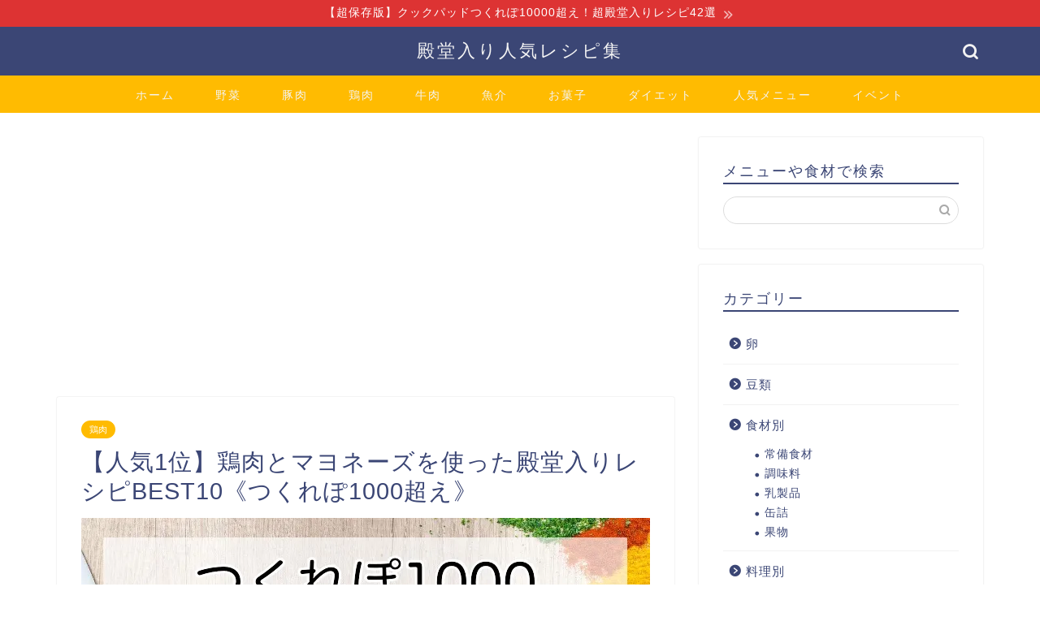

--- FILE ---
content_type: text/html; charset=UTF-8
request_url: https://cook-tsukurepo.com/archives/65040
body_size: 29612
content:
<!DOCTYPE html>
<html lang="ja">
<head prefix="og: http://ogp.me/ns# fb: http://ogp.me/ns/fb# article: http://ogp.me/ns/article#">
<meta charset="utf-8">
<meta http-equiv="X-UA-Compatible" content="IE=edge">
<meta name="viewport" content="width=device-width, initial-scale=1">
<!-- ここからOGP -->
<meta property="og:type" content="blog">
<meta property="og:title" content="【人気1位】鶏肉とマヨネーズを使った殿堂入りレシピBEST10《つくれぽ1000超え》｜つくれぽ1000並の人気レシピ集"> 
<meta property="og:url" content="https://cook-tsukurepo.com/archives/65040"> 
<meta property="og:description" content="「鶏肉とマヨネーズを使ったレシピってどんなのがあるだろう？」 「鶏肉とマヨネーズを使った人気レシピが知りたい！」 そんな"> 
<meta property="og:image" content="https://i0.wp.com/cook-tsukurepo.com/wp-content/uploads/2023/04/鶏肉・マヨネーズ.jpg?fit=700%2C400&ssl=1">
<meta property="og:site_name" content="つくれぽ1000並の人気レシピ集">
<meta property="fb:admins" content="">
<meta name="twitter:card" content="summary">
<!-- ここまでOGP --> 

<meta name="description" itemprop="description" content="「鶏肉とマヨネーズを使ったレシピってどんなのがあるだろう？」 「鶏肉とマヨネーズを使った人気レシピが知りたい！」 そんな" >
<link rel="canonical" href="https://cook-tsukurepo.com/archives/65040">
<title>【人気1位】鶏肉とマヨネーズを使った殿堂入りレシピBEST10《つくれぽ1000超え》｜つくれぽ1000並の人気レシピ集</title>
<meta name='robots' content='max-image-preview:large' />
<link rel='dns-prefetch' href='//ajax.googleapis.com' />
<link rel='dns-prefetch' href='//cdnjs.cloudflare.com' />
<link rel='dns-prefetch' href='//use.fontawesome.com' />
<link rel='dns-prefetch' href='//www.googletagmanager.com' />
<link rel='dns-prefetch' href='//stats.wp.com' />
<link rel='dns-prefetch' href='//i0.wp.com' />
<link rel='dns-prefetch' href='//c0.wp.com' />
<link rel='dns-prefetch' href='//pagead2.googlesyndication.com' />
<link rel="alternate" type="application/rss+xml" title="つくれぽ1000並の人気レシピ集 &raquo; フィード" href="https://cook-tsukurepo.com/feed" />
<link rel="alternate" type="application/rss+xml" title="つくれぽ1000並の人気レシピ集 &raquo; コメントフィード" href="https://cook-tsukurepo.com/comments/feed" />
<link rel="alternate" type="application/rss+xml" title="つくれぽ1000並の人気レシピ集 &raquo; 【人気1位】鶏肉とマヨネーズを使った殿堂入りレシピBEST10《つくれぽ1000超え》 のコメントのフィード" href="https://cook-tsukurepo.com/archives/65040/feed" />
<script type="text/javascript">
/* <![CDATA[ */
window._wpemojiSettings = {"baseUrl":"https:\/\/s.w.org\/images\/core\/emoji\/14.0.0\/72x72\/","ext":".png","svgUrl":"https:\/\/s.w.org\/images\/core\/emoji\/14.0.0\/svg\/","svgExt":".svg","source":{"concatemoji":"https:\/\/cook-tsukurepo.com\/wp-includes\/js\/wp-emoji-release.min.js?ver=6.4.7"}};
/*! This file is auto-generated */
!function(i,n){var o,s,e;function c(e){try{var t={supportTests:e,timestamp:(new Date).valueOf()};sessionStorage.setItem(o,JSON.stringify(t))}catch(e){}}function p(e,t,n){e.clearRect(0,0,e.canvas.width,e.canvas.height),e.fillText(t,0,0);var t=new Uint32Array(e.getImageData(0,0,e.canvas.width,e.canvas.height).data),r=(e.clearRect(0,0,e.canvas.width,e.canvas.height),e.fillText(n,0,0),new Uint32Array(e.getImageData(0,0,e.canvas.width,e.canvas.height).data));return t.every(function(e,t){return e===r[t]})}function u(e,t,n){switch(t){case"flag":return n(e,"\ud83c\udff3\ufe0f\u200d\u26a7\ufe0f","\ud83c\udff3\ufe0f\u200b\u26a7\ufe0f")?!1:!n(e,"\ud83c\uddfa\ud83c\uddf3","\ud83c\uddfa\u200b\ud83c\uddf3")&&!n(e,"\ud83c\udff4\udb40\udc67\udb40\udc62\udb40\udc65\udb40\udc6e\udb40\udc67\udb40\udc7f","\ud83c\udff4\u200b\udb40\udc67\u200b\udb40\udc62\u200b\udb40\udc65\u200b\udb40\udc6e\u200b\udb40\udc67\u200b\udb40\udc7f");case"emoji":return!n(e,"\ud83e\udef1\ud83c\udffb\u200d\ud83e\udef2\ud83c\udfff","\ud83e\udef1\ud83c\udffb\u200b\ud83e\udef2\ud83c\udfff")}return!1}function f(e,t,n){var r="undefined"!=typeof WorkerGlobalScope&&self instanceof WorkerGlobalScope?new OffscreenCanvas(300,150):i.createElement("canvas"),a=r.getContext("2d",{willReadFrequently:!0}),o=(a.textBaseline="top",a.font="600 32px Arial",{});return e.forEach(function(e){o[e]=t(a,e,n)}),o}function t(e){var t=i.createElement("script");t.src=e,t.defer=!0,i.head.appendChild(t)}"undefined"!=typeof Promise&&(o="wpEmojiSettingsSupports",s=["flag","emoji"],n.supports={everything:!0,everythingExceptFlag:!0},e=new Promise(function(e){i.addEventListener("DOMContentLoaded",e,{once:!0})}),new Promise(function(t){var n=function(){try{var e=JSON.parse(sessionStorage.getItem(o));if("object"==typeof e&&"number"==typeof e.timestamp&&(new Date).valueOf()<e.timestamp+604800&&"object"==typeof e.supportTests)return e.supportTests}catch(e){}return null}();if(!n){if("undefined"!=typeof Worker&&"undefined"!=typeof OffscreenCanvas&&"undefined"!=typeof URL&&URL.createObjectURL&&"undefined"!=typeof Blob)try{var e="postMessage("+f.toString()+"("+[JSON.stringify(s),u.toString(),p.toString()].join(",")+"));",r=new Blob([e],{type:"text/javascript"}),a=new Worker(URL.createObjectURL(r),{name:"wpTestEmojiSupports"});return void(a.onmessage=function(e){c(n=e.data),a.terminate(),t(n)})}catch(e){}c(n=f(s,u,p))}t(n)}).then(function(e){for(var t in e)n.supports[t]=e[t],n.supports.everything=n.supports.everything&&n.supports[t],"flag"!==t&&(n.supports.everythingExceptFlag=n.supports.everythingExceptFlag&&n.supports[t]);n.supports.everythingExceptFlag=n.supports.everythingExceptFlag&&!n.supports.flag,n.DOMReady=!1,n.readyCallback=function(){n.DOMReady=!0}}).then(function(){return e}).then(function(){var e;n.supports.everything||(n.readyCallback(),(e=n.source||{}).concatemoji?t(e.concatemoji):e.wpemoji&&e.twemoji&&(t(e.twemoji),t(e.wpemoji)))}))}((window,document),window._wpemojiSettings);
/* ]]> */
</script>
<style id='wp-emoji-styles-inline-css' type='text/css'>

	img.wp-smiley, img.emoji {
		display: inline !important;
		border: none !important;
		box-shadow: none !important;
		height: 1em !important;
		width: 1em !important;
		margin: 0 0.07em !important;
		vertical-align: -0.1em !important;
		background: none !important;
		padding: 0 !important;
	}
</style>
<link rel='stylesheet' id='wp-block-library-css' href='https://c0.wp.com/c/6.4.7/wp-includes/css/dist/block-library/style.min.css' type='text/css' media='all' />
<style id='wp-block-library-inline-css' type='text/css'>
.has-text-align-justify{text-align:justify;}
</style>
<style id='rinkerg-gutenberg-rinker-style-inline-css' type='text/css'>
.wp-block-create-block-block{background-color:#21759b;color:#fff;padding:2px}

</style>
<link rel='stylesheet' id='mediaelement-css' href='https://c0.wp.com/c/6.4.7/wp-includes/js/mediaelement/mediaelementplayer-legacy.min.css' type='text/css' media='all' />
<link rel='stylesheet' id='wp-mediaelement-css' href='https://c0.wp.com/c/6.4.7/wp-includes/js/mediaelement/wp-mediaelement.min.css' type='text/css' media='all' />
<link rel='stylesheet' id='quads-style-css-css' href='https://cook-tsukurepo.com/wp-content/plugins/quick-adsense-reloaded/includes/gutenberg/dist/blocks.style.build.css?ver=2.0.79.1' type='text/css' media='all' />
<style id='classic-theme-styles-inline-css' type='text/css'>
/*! This file is auto-generated */
.wp-block-button__link{color:#fff;background-color:#32373c;border-radius:9999px;box-shadow:none;text-decoration:none;padding:calc(.667em + 2px) calc(1.333em + 2px);font-size:1.125em}.wp-block-file__button{background:#32373c;color:#fff;text-decoration:none}
</style>
<style id='global-styles-inline-css' type='text/css'>
body{--wp--preset--color--black: #000000;--wp--preset--color--cyan-bluish-gray: #abb8c3;--wp--preset--color--white: #ffffff;--wp--preset--color--pale-pink: #f78da7;--wp--preset--color--vivid-red: #cf2e2e;--wp--preset--color--luminous-vivid-orange: #ff6900;--wp--preset--color--luminous-vivid-amber: #fcb900;--wp--preset--color--light-green-cyan: #7bdcb5;--wp--preset--color--vivid-green-cyan: #00d084;--wp--preset--color--pale-cyan-blue: #8ed1fc;--wp--preset--color--vivid-cyan-blue: #0693e3;--wp--preset--color--vivid-purple: #9b51e0;--wp--preset--gradient--vivid-cyan-blue-to-vivid-purple: linear-gradient(135deg,rgba(6,147,227,1) 0%,rgb(155,81,224) 100%);--wp--preset--gradient--light-green-cyan-to-vivid-green-cyan: linear-gradient(135deg,rgb(122,220,180) 0%,rgb(0,208,130) 100%);--wp--preset--gradient--luminous-vivid-amber-to-luminous-vivid-orange: linear-gradient(135deg,rgba(252,185,0,1) 0%,rgba(255,105,0,1) 100%);--wp--preset--gradient--luminous-vivid-orange-to-vivid-red: linear-gradient(135deg,rgba(255,105,0,1) 0%,rgb(207,46,46) 100%);--wp--preset--gradient--very-light-gray-to-cyan-bluish-gray: linear-gradient(135deg,rgb(238,238,238) 0%,rgb(169,184,195) 100%);--wp--preset--gradient--cool-to-warm-spectrum: linear-gradient(135deg,rgb(74,234,220) 0%,rgb(151,120,209) 20%,rgb(207,42,186) 40%,rgb(238,44,130) 60%,rgb(251,105,98) 80%,rgb(254,248,76) 100%);--wp--preset--gradient--blush-light-purple: linear-gradient(135deg,rgb(255,206,236) 0%,rgb(152,150,240) 100%);--wp--preset--gradient--blush-bordeaux: linear-gradient(135deg,rgb(254,205,165) 0%,rgb(254,45,45) 50%,rgb(107,0,62) 100%);--wp--preset--gradient--luminous-dusk: linear-gradient(135deg,rgb(255,203,112) 0%,rgb(199,81,192) 50%,rgb(65,88,208) 100%);--wp--preset--gradient--pale-ocean: linear-gradient(135deg,rgb(255,245,203) 0%,rgb(182,227,212) 50%,rgb(51,167,181) 100%);--wp--preset--gradient--electric-grass: linear-gradient(135deg,rgb(202,248,128) 0%,rgb(113,206,126) 100%);--wp--preset--gradient--midnight: linear-gradient(135deg,rgb(2,3,129) 0%,rgb(40,116,252) 100%);--wp--preset--font-size--small: 13px;--wp--preset--font-size--medium: 20px;--wp--preset--font-size--large: 36px;--wp--preset--font-size--x-large: 42px;--wp--preset--spacing--20: 0.44rem;--wp--preset--spacing--30: 0.67rem;--wp--preset--spacing--40: 1rem;--wp--preset--spacing--50: 1.5rem;--wp--preset--spacing--60: 2.25rem;--wp--preset--spacing--70: 3.38rem;--wp--preset--spacing--80: 5.06rem;--wp--preset--shadow--natural: 6px 6px 9px rgba(0, 0, 0, 0.2);--wp--preset--shadow--deep: 12px 12px 50px rgba(0, 0, 0, 0.4);--wp--preset--shadow--sharp: 6px 6px 0px rgba(0, 0, 0, 0.2);--wp--preset--shadow--outlined: 6px 6px 0px -3px rgba(255, 255, 255, 1), 6px 6px rgba(0, 0, 0, 1);--wp--preset--shadow--crisp: 6px 6px 0px rgba(0, 0, 0, 1);}:where(.is-layout-flex){gap: 0.5em;}:where(.is-layout-grid){gap: 0.5em;}body .is-layout-flow > .alignleft{float: left;margin-inline-start: 0;margin-inline-end: 2em;}body .is-layout-flow > .alignright{float: right;margin-inline-start: 2em;margin-inline-end: 0;}body .is-layout-flow > .aligncenter{margin-left: auto !important;margin-right: auto !important;}body .is-layout-constrained > .alignleft{float: left;margin-inline-start: 0;margin-inline-end: 2em;}body .is-layout-constrained > .alignright{float: right;margin-inline-start: 2em;margin-inline-end: 0;}body .is-layout-constrained > .aligncenter{margin-left: auto !important;margin-right: auto !important;}body .is-layout-constrained > :where(:not(.alignleft):not(.alignright):not(.alignfull)){max-width: var(--wp--style--global--content-size);margin-left: auto !important;margin-right: auto !important;}body .is-layout-constrained > .alignwide{max-width: var(--wp--style--global--wide-size);}body .is-layout-flex{display: flex;}body .is-layout-flex{flex-wrap: wrap;align-items: center;}body .is-layout-flex > *{margin: 0;}body .is-layout-grid{display: grid;}body .is-layout-grid > *{margin: 0;}:where(.wp-block-columns.is-layout-flex){gap: 2em;}:where(.wp-block-columns.is-layout-grid){gap: 2em;}:where(.wp-block-post-template.is-layout-flex){gap: 1.25em;}:where(.wp-block-post-template.is-layout-grid){gap: 1.25em;}.has-black-color{color: var(--wp--preset--color--black) !important;}.has-cyan-bluish-gray-color{color: var(--wp--preset--color--cyan-bluish-gray) !important;}.has-white-color{color: var(--wp--preset--color--white) !important;}.has-pale-pink-color{color: var(--wp--preset--color--pale-pink) !important;}.has-vivid-red-color{color: var(--wp--preset--color--vivid-red) !important;}.has-luminous-vivid-orange-color{color: var(--wp--preset--color--luminous-vivid-orange) !important;}.has-luminous-vivid-amber-color{color: var(--wp--preset--color--luminous-vivid-amber) !important;}.has-light-green-cyan-color{color: var(--wp--preset--color--light-green-cyan) !important;}.has-vivid-green-cyan-color{color: var(--wp--preset--color--vivid-green-cyan) !important;}.has-pale-cyan-blue-color{color: var(--wp--preset--color--pale-cyan-blue) !important;}.has-vivid-cyan-blue-color{color: var(--wp--preset--color--vivid-cyan-blue) !important;}.has-vivid-purple-color{color: var(--wp--preset--color--vivid-purple) !important;}.has-black-background-color{background-color: var(--wp--preset--color--black) !important;}.has-cyan-bluish-gray-background-color{background-color: var(--wp--preset--color--cyan-bluish-gray) !important;}.has-white-background-color{background-color: var(--wp--preset--color--white) !important;}.has-pale-pink-background-color{background-color: var(--wp--preset--color--pale-pink) !important;}.has-vivid-red-background-color{background-color: var(--wp--preset--color--vivid-red) !important;}.has-luminous-vivid-orange-background-color{background-color: var(--wp--preset--color--luminous-vivid-orange) !important;}.has-luminous-vivid-amber-background-color{background-color: var(--wp--preset--color--luminous-vivid-amber) !important;}.has-light-green-cyan-background-color{background-color: var(--wp--preset--color--light-green-cyan) !important;}.has-vivid-green-cyan-background-color{background-color: var(--wp--preset--color--vivid-green-cyan) !important;}.has-pale-cyan-blue-background-color{background-color: var(--wp--preset--color--pale-cyan-blue) !important;}.has-vivid-cyan-blue-background-color{background-color: var(--wp--preset--color--vivid-cyan-blue) !important;}.has-vivid-purple-background-color{background-color: var(--wp--preset--color--vivid-purple) !important;}.has-black-border-color{border-color: var(--wp--preset--color--black) !important;}.has-cyan-bluish-gray-border-color{border-color: var(--wp--preset--color--cyan-bluish-gray) !important;}.has-white-border-color{border-color: var(--wp--preset--color--white) !important;}.has-pale-pink-border-color{border-color: var(--wp--preset--color--pale-pink) !important;}.has-vivid-red-border-color{border-color: var(--wp--preset--color--vivid-red) !important;}.has-luminous-vivid-orange-border-color{border-color: var(--wp--preset--color--luminous-vivid-orange) !important;}.has-luminous-vivid-amber-border-color{border-color: var(--wp--preset--color--luminous-vivid-amber) !important;}.has-light-green-cyan-border-color{border-color: var(--wp--preset--color--light-green-cyan) !important;}.has-vivid-green-cyan-border-color{border-color: var(--wp--preset--color--vivid-green-cyan) !important;}.has-pale-cyan-blue-border-color{border-color: var(--wp--preset--color--pale-cyan-blue) !important;}.has-vivid-cyan-blue-border-color{border-color: var(--wp--preset--color--vivid-cyan-blue) !important;}.has-vivid-purple-border-color{border-color: var(--wp--preset--color--vivid-purple) !important;}.has-vivid-cyan-blue-to-vivid-purple-gradient-background{background: var(--wp--preset--gradient--vivid-cyan-blue-to-vivid-purple) !important;}.has-light-green-cyan-to-vivid-green-cyan-gradient-background{background: var(--wp--preset--gradient--light-green-cyan-to-vivid-green-cyan) !important;}.has-luminous-vivid-amber-to-luminous-vivid-orange-gradient-background{background: var(--wp--preset--gradient--luminous-vivid-amber-to-luminous-vivid-orange) !important;}.has-luminous-vivid-orange-to-vivid-red-gradient-background{background: var(--wp--preset--gradient--luminous-vivid-orange-to-vivid-red) !important;}.has-very-light-gray-to-cyan-bluish-gray-gradient-background{background: var(--wp--preset--gradient--very-light-gray-to-cyan-bluish-gray) !important;}.has-cool-to-warm-spectrum-gradient-background{background: var(--wp--preset--gradient--cool-to-warm-spectrum) !important;}.has-blush-light-purple-gradient-background{background: var(--wp--preset--gradient--blush-light-purple) !important;}.has-blush-bordeaux-gradient-background{background: var(--wp--preset--gradient--blush-bordeaux) !important;}.has-luminous-dusk-gradient-background{background: var(--wp--preset--gradient--luminous-dusk) !important;}.has-pale-ocean-gradient-background{background: var(--wp--preset--gradient--pale-ocean) !important;}.has-electric-grass-gradient-background{background: var(--wp--preset--gradient--electric-grass) !important;}.has-midnight-gradient-background{background: var(--wp--preset--gradient--midnight) !important;}.has-small-font-size{font-size: var(--wp--preset--font-size--small) !important;}.has-medium-font-size{font-size: var(--wp--preset--font-size--medium) !important;}.has-large-font-size{font-size: var(--wp--preset--font-size--large) !important;}.has-x-large-font-size{font-size: var(--wp--preset--font-size--x-large) !important;}
.wp-block-navigation a:where(:not(.wp-element-button)){color: inherit;}
:where(.wp-block-post-template.is-layout-flex){gap: 1.25em;}:where(.wp-block-post-template.is-layout-grid){gap: 1.25em;}
:where(.wp-block-columns.is-layout-flex){gap: 2em;}:where(.wp-block-columns.is-layout-grid){gap: 2em;}
.wp-block-pullquote{font-size: 1.5em;line-height: 1.6;}
</style>
<link rel='stylesheet' id='contact-form-7-css' href='https://cook-tsukurepo.com/wp-content/plugins/contact-form-7/includes/css/styles.css?ver=5.9.8' type='text/css' media='all' />
<link rel='stylesheet' id='yyi_rinker_stylesheet-css' href='https://cook-tsukurepo.com/wp-content/plugins/yyi-rinker/css/style.css?v=1.10.2&#038;ver=6.4.7' type='text/css' media='all' />
<link rel='stylesheet' id='parent-style-css' href='https://cook-tsukurepo.com/wp-content/themes/jin/style.css?ver=6.4.7' type='text/css' media='all' />
<link rel='stylesheet' id='theme-style-css' href='https://cook-tsukurepo.com/wp-content/themes/jin-child/style.css?ver=6.4.7' type='text/css' media='all' />
<link rel='stylesheet' id='fontawesome-style-css' href='https://use.fontawesome.com/releases/v5.6.3/css/all.css?ver=6.4.7' type='text/css' media='all' />
<link rel='stylesheet' id='swiper-style-css' href='https://cdnjs.cloudflare.com/ajax/libs/Swiper/4.0.7/css/swiper.min.css?ver=6.4.7' type='text/css' media='all' />
<style id='quads-styles-inline-css' type='text/css'>

    .quads-location ins.adsbygoogle {
        background: transparent !important;
    }
    .quads.quads_ad_container { display: grid; grid-template-columns: auto; grid-gap: 10px; padding: 10px; }
    .grid_image{animation: fadeIn 0.5s;-webkit-animation: fadeIn 0.5s;-moz-animation: fadeIn 0.5s;
        -o-animation: fadeIn 0.5s;-ms-animation: fadeIn 0.5s;}
    .quads-ad-label { font-size: 12px; text-align: center; color: #333;}
    .quads_click_impression { display: none;}
</style>
<script type="text/javascript" src="https://ajax.googleapis.com/ajax/libs/jquery/1.12.4/jquery.min.js?ver=6.4.7" id="jquery-js"></script>
<script type="text/javascript" src="https://cook-tsukurepo.com/wp-content/plugins/yyi-rinker/js/event-tracking.js?v=1.10.2" id="yyi_rinker_event_tracking_script-js"></script>

<!-- Google アナリティクス スニペット (Site Kit が追加) -->
<script type="text/javascript" src="https://www.googletagmanager.com/gtag/js?id=UA-144008140-1" id="google_gtagjs-js" async></script>
<script type="text/javascript" id="google_gtagjs-js-after">
/* <![CDATA[ */
window.dataLayer = window.dataLayer || [];function gtag(){dataLayer.push(arguments);}
gtag('set', 'linker', {"domains":["cook-tsukurepo.com"]} );
gtag("js", new Date());
gtag("set", "developer_id.dZTNiMT", true);
gtag("config", "UA-144008140-1", {"anonymize_ip":true});
/* ]]> */
</script>

<!-- (ここまで) Google アナリティクス スニペット (Site Kit が追加) -->
<link rel="https://api.w.org/" href="https://cook-tsukurepo.com/wp-json/" /><link rel="alternate" type="application/json" href="https://cook-tsukurepo.com/wp-json/wp/v2/posts/65040" /><link rel='shortlink' href='https://cook-tsukurepo.com/?p=65040' />
<link rel="alternate" type="application/json+oembed" href="https://cook-tsukurepo.com/wp-json/oembed/1.0/embed?url=https%3A%2F%2Fcook-tsukurepo.com%2Farchives%2F65040" />
<link rel="alternate" type="text/xml+oembed" href="https://cook-tsukurepo.com/wp-json/oembed/1.0/embed?url=https%3A%2F%2Fcook-tsukurepo.com%2Farchives%2F65040&#038;format=xml" />
<meta name="generator" content="Site Kit by Google 1.116.0" />	<style>img#wpstats{display:none}</style>
		<script type='text/javascript'>document.cookie = 'quads_browser_width='+screen.width;</script><style>
.yyi-rinker-images {
    display: flex;
    justify-content: center;
    align-items: center;
    position: relative;

}
div.yyi-rinker-image img.yyi-rinker-main-img.hidden {
    display: none;
}

.yyi-rinker-images-arrow {
    cursor: pointer;
    position: absolute;
    top: 50%;
    display: block;
    margin-top: -11px;
    opacity: 0.6;
    width: 22px;
}

.yyi-rinker-images-arrow-left{
    left: -10px;
}
.yyi-rinker-images-arrow-right{
    right: -10px;
}

.yyi-rinker-images-arrow-left.hidden {
    display: none;
}

.yyi-rinker-images-arrow-right.hidden {
    display: none;
}
div.yyi-rinker-contents.yyi-rinker-design-tate  div.yyi-rinker-box{
    flex-direction: column;
}

div.yyi-rinker-contents.yyi-rinker-design-slim div.yyi-rinker-box .yyi-rinker-links {
    flex-direction: column;
}

div.yyi-rinker-contents.yyi-rinker-design-slim div.yyi-rinker-info {
    width: 100%;
}

div.yyi-rinker-contents.yyi-rinker-design-slim .yyi-rinker-title {
    text-align: center;
}

div.yyi-rinker-contents.yyi-rinker-design-slim .yyi-rinker-links {
    text-align: center;
}
div.yyi-rinker-contents.yyi-rinker-design-slim .yyi-rinker-image {
    margin: auto;
}

div.yyi-rinker-contents.yyi-rinker-design-slim div.yyi-rinker-info ul.yyi-rinker-links li {
	align-self: stretch;
}
div.yyi-rinker-contents.yyi-rinker-design-slim div.yyi-rinker-box div.yyi-rinker-info {
	padding: 0;
}
div.yyi-rinker-contents.yyi-rinker-design-slim div.yyi-rinker-box {
	flex-direction: column;
	padding: 14px 5px 0;
}

.yyi-rinker-design-slim div.yyi-rinker-box div.yyi-rinker-info {
	text-align: center;
}

.yyi-rinker-design-slim div.price-box span.price {
	display: block;
}

div.yyi-rinker-contents.yyi-rinker-design-slim div.yyi-rinker-info div.yyi-rinker-title a{
	font-size:16px;
}

div.yyi-rinker-contents.yyi-rinker-design-slim ul.yyi-rinker-links li.amazonkindlelink:before,  div.yyi-rinker-contents.yyi-rinker-design-slim ul.yyi-rinker-links li.amazonlink:before,  div.yyi-rinker-contents.yyi-rinker-design-slim ul.yyi-rinker-links li.rakutenlink:before,  div.yyi-rinker-contents.yyi-rinker-design-slim ul.yyi-rinker-links li.yahoolink:before {
	font-size:12px;
}

div.yyi-rinker-contents.yyi-rinker-design-slim ul.yyi-rinker-links li a {
	font-size: 13px;
}
.entry-content ul.yyi-rinker-links li {
	padding: 0;
}

div.yyi-rinker-contents .yyi-rinker-attention.attention_desing_right_ribbon {
    width: 89px;
    height: 91px;
    position: absolute;
    top: -1px;
    right: -1px;
    left: auto;
    overflow: hidden;
}

div.yyi-rinker-contents .yyi-rinker-attention.attention_desing_right_ribbon span {
    display: inline-block;
    width: 146px;
    position: absolute;
    padding: 4px 0;
    left: -13px;
    top: 12px;
    text-align: center;
    font-size: 12px;
    line-height: 24px;
    -webkit-transform: rotate(45deg);
    transform: rotate(45deg);
    box-shadow: 0 1px 3px rgba(0, 0, 0, 0.2);
}

div.yyi-rinker-contents .yyi-rinker-attention.attention_desing_right_ribbon {
    background: none;
}
.yyi-rinker-attention.attention_desing_right_ribbon .yyi-rinker-attention-after,
.yyi-rinker-attention.attention_desing_right_ribbon .yyi-rinker-attention-before{
display:none;
}
div.yyi-rinker-use-right_ribbon div.yyi-rinker-title {
    margin-right: 2rem;
}

				</style>	<style type="text/css">
		#wrapper {
			background-color: #fff;
			background-image: url();
					}

		.related-entry-headline-text span:before,
		#comment-title span:before,
		#reply-title span:before {
			background-color: #3b4675;
			border-color: #3b4675 !important;
		}

		#breadcrumb:after,
		#page-top a {
			background-color: #3b4675;
		}

		footer {
			background-color: #3b4675;
		}

		.footer-inner a,
		#copyright,
		#copyright-center {
			border-color: #fff !important;
			color: #fff !important;
		}

		#footer-widget-area {
			border-color: #fff !important;
		}

		.page-top-footer a {
			color: #3b4675 !important;
		}

		#breadcrumb ul li,
		#breadcrumb ul li a {
			color: #3b4675 !important;
		}

		body,
		a,
		a:link,
		a:visited,
		.my-profile,
		.widgettitle,
		.tabBtn-mag label {
			color: #3b4675;
		}

		a:hover {
			color: #008db7;
		}

		.widget_nav_menu ul>li>a:before,
		.widget_categories ul>li>a:before,
		.widget_pages ul>li>a:before,
		.widget_recent_entries ul>li>a:before,
		.widget_archive ul>li>a:before,
		.widget_archive form:after,
		.widget_categories form:after,
		.widget_nav_menu ul>li>ul.sub-menu>li>a:before,
		.widget_categories ul>li>.children>li>a:before,
		.widget_pages ul>li>.children>li>a:before,
		.widget_nav_menu ul>li>ul.sub-menu>li>ul.sub-menu li>a:before,
		.widget_categories ul>li>.children>li>.children li>a:before,
		.widget_pages ul>li>.children>li>.children li>a:before {
			color: #3b4675;
		}

		.widget_nav_menu ul .sub-menu .sub-menu li a:before {
			background-color: #3b4675 !important;
		}
		.d--labeling-act-border{
			border-color: rgba(59,70,117,0.18);
		}
		.c--labeling-act.d--labeling-act-solid{
			background-color: rgba(59,70,117,0.06);
		}
		.a--labeling-act{
			color: rgba(59,70,117,0.6);
		}
		.a--labeling-small-act span{
			background-color: rgba(59,70,117,0.21);
		}
		.c--labeling-act.d--labeling-act-strong{
			background-color: rgba(59,70,117,0.045);
		}
		.d--labeling-act-strong .a--labeling-act{
			color: rgba(59,70,117,0.75);
		}


		footer .footer-widget,
		footer .footer-widget a,
		footer .footer-widget ul li,
		.footer-widget.widget_nav_menu ul>li>a:before,
		.footer-widget.widget_categories ul>li>a:before,
		.footer-widget.widget_recent_entries ul>li>a:before,
		.footer-widget.widget_pages ul>li>a:before,
		.footer-widget.widget_archive ul>li>a:before,
		footer .widget_tag_cloud .tagcloud a:before {
			color: #fff !important;
			border-color: #fff !important;
		}

		footer .footer-widget .widgettitle {
			color: #fff !important;
			border-color: #ffbb00 !important;
		}

		footer .widget_nav_menu ul .children .children li a:before,
		footer .widget_categories ul .children .children li a:before,
		footer .widget_nav_menu ul .sub-menu .sub-menu li a:before {
			background-color: #fff !important;
		}

		#drawernav a:hover,
		.post-list-title,
		#prev-next p,
		#toc_container .toc_list li a {
			color: #3b4675 !important;
		}

		#header-box {
			background-color: #3b4675;
		}

		@media (min-width: 768px) {
			.top-image-meta {
				margin-top: calc(0px - 30px);
			}
		}

		@media (min-width: 1200px) {
			.top-image-meta {
				margin-top: calc(0px);
			}
		}

		.pickup-contents:before {
			background-color: #3b4675 !important;
		}

		.main-image-text {
			color: #555;
		}

		.main-image-text-sub {
			color: #555;
		}

		@media (min-width: 481px) {
			#site-info {
				padding-top: 15px !important;
				padding-bottom: 15px !important;
			}
		}

		#site-info span a {
			color: #f4f4f4 !important;
		}

		#headmenu .headsns .line a svg {
			fill: #f4f4f4 !important;
		}

		#headmenu .headsns a,
		#headmenu {
			color: #f4f4f4 !important;
			border-color: #f4f4f4 !important;
		}

		.profile-follow .line-sns a svg {
			fill: #3b4675 !important;
		}

		.profile-follow .line-sns a:hover svg {
			fill: #ffbb00 !important;
		}

		.profile-follow a {
			color: #3b4675 !important;
			border-color: #3b4675 !important;
		}

		.profile-follow a:hover,
		#headmenu .headsns a:hover {
			color: #ffbb00 !important;
			border-color: #ffbb00 !important;
		}

		.search-box:hover {
			color: #ffbb00 !important;
			border-color: #ffbb00 !important;
		}

		#header #headmenu .headsns .line a:hover svg {
			fill: #ffbb00 !important;
		}

		.cps-icon-bar,
		#navtoggle:checked+.sp-menu-open .cps-icon-bar {
			background-color: #f4f4f4;
		}

		#nav-container {
			background-color: #ffbb00;
		}

		.menu-box .menu-item svg {
			fill: #f4f4f4;
		}

		#drawernav ul.menu-box>li>a,
		#drawernav2 ul.menu-box>li>a,
		#drawernav3 ul.menu-box>li>a,
		#drawernav4 ul.menu-box>li>a,
		#drawernav5 ul.menu-box>li>a,
		#drawernav ul.menu-box>li.menu-item-has-children:after,
		#drawernav2 ul.menu-box>li.menu-item-has-children:after,
		#drawernav3 ul.menu-box>li.menu-item-has-children:after,
		#drawernav4 ul.menu-box>li.menu-item-has-children:after,
		#drawernav5 ul.menu-box>li.menu-item-has-children:after {
			color: #f4f4f4 !important;
		}

		#drawernav ul.menu-box li a,
		#drawernav2 ul.menu-box li a,
		#drawernav3 ul.menu-box li a,
		#drawernav4 ul.menu-box li a,
		#drawernav5 ul.menu-box li a {
			font-size: 14px !important;
		}

		#drawernav3 ul.menu-box>li {
			color: #3b4675 !important;
		}

		#drawernav4 .menu-box>.menu-item>a:after,
		#drawernav3 .menu-box>.menu-item>a:after,
		#drawernav .menu-box>.menu-item>a:after {
			background-color: #f4f4f4 !important;
		}

		#drawernav2 .menu-box>.menu-item:hover,
		#drawernav5 .menu-box>.menu-item:hover {
			border-top-color: #3b4675 !important;
		}

		.cps-info-bar a {
			background-color: #dd3333 !important;
		}

		@media (min-width: 768px) {
			.post-list-mag .post-list-item:not(:nth-child(2n)) {
				margin-right: 2.6%;
			}
		}

		@media (min-width: 768px) {

			#tab-1:checked~.tabBtn-mag li [for="tab-1"]:after,
			#tab-2:checked~.tabBtn-mag li [for="tab-2"]:after,
			#tab-3:checked~.tabBtn-mag li [for="tab-3"]:after,
			#tab-4:checked~.tabBtn-mag li [for="tab-4"]:after {
				border-top-color: #3b4675 !important;
			}

			.tabBtn-mag label {
				border-bottom-color: #3b4675 !important;
			}
		}

		#tab-1:checked~.tabBtn-mag li [for="tab-1"],
		#tab-2:checked~.tabBtn-mag li [for="tab-2"],
		#tab-3:checked~.tabBtn-mag li [for="tab-3"],
		#tab-4:checked~.tabBtn-mag li [for="tab-4"],
		#prev-next a.next:after,
		#prev-next a.prev:after,
		.more-cat-button a:hover span:before {
			background-color: #3b4675 !important;
		}


		.swiper-slide .post-list-cat,
		.post-list-mag .post-list-cat,
		.post-list-mag3col .post-list-cat,
		.post-list-mag-sp1col .post-list-cat,
		.swiper-pagination-bullet-active,
		.pickup-cat,
		.post-list .post-list-cat,
		#breadcrumb .bcHome a:hover span:before,
		.popular-item:nth-child(1) .pop-num,
		.popular-item:nth-child(2) .pop-num,
		.popular-item:nth-child(3) .pop-num {
			background-color: #ffbb00 !important;
		}

		.sidebar-btn a,
		.profile-sns-menu {
			background-color: #ffbb00 !important;
		}

		.sp-sns-menu a,
		.pickup-contents-box a:hover .pickup-title {
			border-color: #3b4675 !important;
			color: #3b4675 !important;
		}

		.pro-line svg {
			fill: #3b4675 !important;
		}

		.cps-post-cat a,
		.meta-cat,
		.popular-cat {
			background-color: #ffbb00 !important;
			border-color: #ffbb00 !important;
		}

		.tagicon,
		.tag-box a,
		#toc_container .toc_list>li,
		#toc_container .toc_title {
			color: #3b4675 !important;
		}

		.widget_tag_cloud a::before {
			color: #3b4675 !important;
		}

		.tag-box a,
		#toc_container:before {
			border-color: #3b4675 !important;
		}

		.cps-post-cat a:hover {
			color: #008db7 !important;
		}

		.pagination li:not([class*="current"]) a:hover,
		.widget_tag_cloud a:hover {
			background-color: #3b4675 !important;
		}

		.pagination li:not([class*="current"]) a:hover {
			opacity: 0.5 !important;
		}

		.pagination li.current a {
			background-color: #3b4675 !important;
			border-color: #3b4675 !important;
		}

		.nextpage a:hover span {
			color: #3b4675 !important;
			border-color: #3b4675 !important;
		}

		.cta-content:before {
			background-color: #6FBFCA !important;
		}

		.cta-text,
		.info-title {
			color: #fff !important;
		}

		#footer-widget-area.footer_style1 .widgettitle {
			border-color: #ffbb00 !important;
		}

		.sidebar_style1 .widgettitle,
		.sidebar_style5 .widgettitle {
			border-color: #3b4675 !important;
		}

		.sidebar_style2 .widgettitle,
		.sidebar_style4 .widgettitle,
		.sidebar_style6 .widgettitle,
		#home-bottom-widget .widgettitle,
		#home-top-widget .widgettitle,
		#post-bottom-widget .widgettitle,
		#post-top-widget .widgettitle {
			background-color: #3b4675 !important;
		}

		#home-bottom-widget .widget_search .search-box input[type="submit"],
		#home-top-widget .widget_search .search-box input[type="submit"],
		#post-bottom-widget .widget_search .search-box input[type="submit"],
		#post-top-widget .widget_search .search-box input[type="submit"] {
			background-color: #ffbb00 !important;
		}

		.tn-logo-size {
			font-size: 160% !important;
		}

		@media (min-width: 481px) {
			.tn-logo-size img {
				width: calc(160%*0.5) !important;
			}
		}

		@media (min-width: 768px) {
			.tn-logo-size img {
				width: calc(160%*2.2) !important;
			}
		}

		@media (min-width: 1200px) {
			.tn-logo-size img {
				width: 160% !important;
			}
		}

		.sp-logo-size {
			font-size: 100% !important;
		}

		.sp-logo-size img {
			width: 100% !important;
		}

		.cps-post-main ul>li:before,
		.cps-post-main ol>li:before {
			background-color: #ffbb00 !important;
		}

		.profile-card .profile-title {
			background-color: #3b4675 !important;
		}

		.profile-card {
			border-color: #3b4675 !important;
		}

		.cps-post-main a {
			color: #0c00ff;
		}

		.cps-post-main .marker {
			background: -webkit-linear-gradient(transparent 60%, #ededa1 0%);
			background: linear-gradient(transparent 60%, #ededa1 0%);
		}

		.cps-post-main .marker2 {
			background: -webkit-linear-gradient(transparent 60%, #a9eaf2 0%);
			background: linear-gradient(transparent 60%, #a9eaf2 0%);
		}

		.cps-post-main .jic-sc {
			color: #e9546b;
		}


		.simple-box1 {
			border-color: #ef9b9b !important;
		}

		.simple-box2 {
			border-color: #f2bf7d !important;
		}

		.simple-box3 {
			border-color: #b5e28a !important;
		}

		.simple-box4 {
			border-color: #7badd8 !important;
		}

		.simple-box4:before {
			background-color: #7badd8;
		}

		.simple-box5 {
			border-color: #e896c7 !important;
		}

		.simple-box5:before {
			background-color: #e896c7;
		}

		.simple-box6 {
			background-color: #fffdef !important;
		}

		.simple-box7 {
			border-color: #def1f9 !important;
		}

		.simple-box7:before {
			background-color: #def1f9 !important;
		}

		.simple-box8 {
			border-color: #96ddc1 !important;
		}

		.simple-box8:before {
			background-color: #96ddc1 !important;
		}

		.simple-box9:before {
			background-color: #e1c0e8 !important;
		}

		.simple-box9:after {
			border-color: #e1c0e8 #e1c0e8 #fff #fff !important;
		}

		.kaisetsu-box1:before,
		.kaisetsu-box1-title {
			background-color: #ffb49e !important;
		}

		.kaisetsu-box2 {
			border-color: #89c2f4 !important;
		}

		.kaisetsu-box2-title {
			background-color: #89c2f4 !important;
		}

		.kaisetsu-box4 {
			border-color: #ea91a9 !important;
		}

		.kaisetsu-box4-title {
			background-color: #ea91a9 !important;
		}

		.kaisetsu-box5:before {
			background-color: #57b3ba !important;
		}

		.kaisetsu-box5-title {
			background-color: #57b3ba !important;
		}

		.concept-box1 {
			border-color: #85db8f !important;
		}

		.concept-box1:after {
			background-color: #85db8f !important;
		}

		.concept-box1:before {
			content: "ポイント" !important;
			color: #85db8f !important;
		}

		.concept-box2 {
			border-color: #f7cf6a !important;
		}

		.concept-box2:after {
			background-color: #f7cf6a !important;
		}

		.concept-box2:before {
			content: "注意点" !important;
			color: #f7cf6a !important;
		}

		.concept-box3 {
			border-color: #86cee8 !important;
		}

		.concept-box3:after {
			background-color: #86cee8 !important;
		}

		.concept-box3:before {
			content: "良い例" !important;
			color: #86cee8 !important;
		}

		.concept-box4 {
			border-color: #ed8989 !important;
		}

		.concept-box4:after {
			background-color: #ed8989 !important;
		}

		.concept-box4:before {
			content: "悪い例" !important;
			color: #ed8989 !important;
		}

		.concept-box5 {
			border-color: #9e9e9e !important;
		}

		.concept-box5:after {
			background-color: #9e9e9e !important;
		}

		.concept-box5:before {
			content: "参考" !important;
			color: #9e9e9e !important;
		}

		.concept-box6 {
			border-color: #8eaced !important;
		}

		.concept-box6:after {
			background-color: #8eaced !important;
		}

		.concept-box6:before {
			content: "メモ" !important;
			color: #8eaced !important;
		}

		.innerlink-box1,
		.blog-card {
			border-color: #73bc9b !important;
		}

		.innerlink-box1-title {
			background-color: #73bc9b !important;
			border-color: #73bc9b !important;
		}

		.innerlink-box1:before,
		.blog-card-hl-box {
			background-color: #73bc9b !important;
		}

		.jin-ac-box01-title::after {
			color: #3b4675;
		}

		.color-button01 a,
		.color-button01 a:hover,
		.color-button01:before {
			background-color: #008db7 !important;
		}

		.top-image-btn-color a,
		.top-image-btn-color a:hover,
		.top-image-btn-color:before {
			background-color: #ffcd44 !important;
		}

		.color-button02 a,
		.color-button02 a:hover,
		.color-button02:before {
			background-color: #d9333f !important;
		}

		.color-button01-big a,
		.color-button01-big a:hover,
		.color-button01-big:before {
			background-color: #3296d1 !important;
		}

		.color-button01-big a,
		.color-button01-big:before {
			border-radius: 5px !important;
		}

		.color-button01-big a {
			padding-top: 20px !important;
			padding-bottom: 20px !important;
		}

		.color-button02-big a,
		.color-button02-big a:hover,
		.color-button02-big:before {
			background-color: #83d159 !important;
		}

		.color-button02-big a,
		.color-button02-big:before {
			border-radius: 5px !important;
		}

		.color-button02-big a {
			padding-top: 20px !important;
			padding-bottom: 20px !important;
		}

		.color-button01-big {
			width: 75% !important;
		}

		.color-button02-big {
			width: 75% !important;
		}

		.top-image-btn-color:before,
		.color-button01:before,
		.color-button02:before,
		.color-button01-big:before,
		.color-button02-big:before {
			bottom: -1px;
			left: -1px;
			width: 100%;
			height: 100%;
			border-radius: 6px;
			box-shadow: 0px 1px 5px 0px rgba(0, 0, 0, 0.25);
			-webkit-transition: all .4s;
			transition: all .4s;
		}

		.top-image-btn-color a:hover,
		.color-button01 a:hover,
		.color-button02 a:hover,
		.color-button01-big a:hover,
		.color-button02-big a:hover {
			-webkit-transform: translateY(2px);
			transform: translateY(2px);
			-webkit-filter: brightness(0.95);
			filter: brightness(0.95);
		}

		.top-image-btn-color:hover:before,
		.color-button01:hover:before,
		.color-button02:hover:before,
		.color-button01-big:hover:before,
		.color-button02-big:hover:before {
			-webkit-transform: translateY(2px);
			transform: translateY(2px);
			box-shadow: none !important;
		}

		.h2-style01 h2,
		.h2-style02 h2:before,
		.h2-style03 h2,
		.h2-style04 h2:before,
		.h2-style05 h2,
		.h2-style07 h2:before,
		.h2-style07 h2:after,
		.h3-style03 h3:before,
		.h3-style02 h3:before,
		.h3-style05 h3:before,
		.h3-style07 h3:before,
		.h2-style08 h2:after,
		.h2-style10 h2:before,
		.h2-style10 h2:after,
		.h3-style02 h3:after,
		.h4-style02 h4:before {
			background-color: #3b4675 !important;
		}

		.h3-style01 h3,
		.h3-style04 h3,
		.h3-style05 h3,
		.h3-style06 h3,
		.h4-style01 h4,
		.h2-style02 h2,
		.h2-style08 h2,
		.h2-style08 h2:before,
		.h2-style09 h2,
		.h4-style03 h4 {
			border-color: #3b4675 !important;
		}

		.h2-style05 h2:before {
			border-top-color: #3b4675 !important;
		}

		.h2-style06 h2:before,
		.sidebar_style3 .widgettitle:after {
			background-image: linear-gradient(-45deg,
					transparent 25%,
					#3b4675 25%,
					#3b4675 50%,
					transparent 50%,
					transparent 75%,
					#3b4675 75%,
					#3b4675);
		}

		.jin-h2-icons.h2-style02 h2 .jic:before,
		.jin-h2-icons.h2-style04 h2 .jic:before,
		.jin-h2-icons.h2-style06 h2 .jic:before,
		.jin-h2-icons.h2-style07 h2 .jic:before,
		.jin-h2-icons.h2-style08 h2 .jic:before,
		.jin-h2-icons.h2-style09 h2 .jic:before,
		.jin-h2-icons.h2-style10 h2 .jic:before,
		.jin-h3-icons.h3-style01 h3 .jic:before,
		.jin-h3-icons.h3-style02 h3 .jic:before,
		.jin-h3-icons.h3-style03 h3 .jic:before,
		.jin-h3-icons.h3-style04 h3 .jic:before,
		.jin-h3-icons.h3-style05 h3 .jic:before,
		.jin-h3-icons.h3-style06 h3 .jic:before,
		.jin-h3-icons.h3-style07 h3 .jic:before,
		.jin-h4-icons.h4-style01 h4 .jic:before,
		.jin-h4-icons.h4-style02 h4 .jic:before,
		.jin-h4-icons.h4-style03 h4 .jic:before,
		.jin-h4-icons.h4-style04 h4 .jic:before {
			color: #3b4675;
		}

		@media all and (-ms-high-contrast:none) {

			*::-ms-backdrop,
			.color-button01:before,
			.color-button02:before,
			.color-button01-big:before,
			.color-button02-big:before {
				background-color: #595857 !important;
			}
		}

		.jin-lp-h2 h2,
		.jin-lp-h2 h2 {
			background-color: transparent !important;
			border-color: transparent !important;
			color: #3b4675 !important;
		}

		.jincolumn-h3style2 {
			border-color: #3b4675 !important;
		}

		.jinlph2-style1 h2:first-letter {
			color: #3b4675 !important;
		}

		.jinlph2-style2 h2,
		.jinlph2-style3 h2 {
			border-color: #3b4675 !important;
		}

		.jin-photo-title .jin-fusen1-down,
		.jin-photo-title .jin-fusen1-even,
		.jin-photo-title .jin-fusen1-up {
			border-left-color: #3b4675;
		}

		.jin-photo-title .jin-fusen2,
		.jin-photo-title .jin-fusen3 {
			background-color: #3b4675;
		}

		.jin-photo-title .jin-fusen2:before,
		.jin-photo-title .jin-fusen3:before {
			border-top-color: #3b4675;
		}

		.has-huge-font-size {
			font-size: 42px !important;
		}

		.has-large-font-size {
			font-size: 36px !important;
		}

		.has-medium-font-size {
			font-size: 20px !important;
		}

		.has-normal-font-size {
			font-size: 16px !important;
		}

		.has-small-font-size {
			font-size: 13px !important;
		}
	</style>

<!-- Google AdSense スニペット (Site Kit が追加) -->
<meta name="google-adsense-platform-account" content="ca-host-pub-2644536267352236">
<meta name="google-adsense-platform-domain" content="sitekit.withgoogle.com">
<!-- (ここまで) Google AdSense スニペット (Site Kit が追加) -->
<meta name="redi-version" content="1.1.8" /><style type="text/css">.broken_link, a.broken_link {
	text-decoration: line-through;
}</style>
<!-- Google AdSense スニペット (Site Kit が追加) -->
<script type="text/javascript" async="async" src="https://pagead2.googlesyndication.com/pagead/js/adsbygoogle.js?client=ca-pub-8434769133830093&amp;host=ca-host-pub-2644536267352236" crossorigin="anonymous"></script>

<!-- (ここまで) Google AdSense スニペット (Site Kit が追加) -->
	<style type="text/css">
		/*<!-- rtoc -->*/
		.rtoc-mokuji-content {
			background-color: #ffffff;
		}

		.rtoc-mokuji-content.frame1 {
			border: 1px solid #3f9cff;
		}

		.rtoc-mokuji-content #rtoc-mokuji-title {
			color: #555555;
		}

		.rtoc-mokuji-content .rtoc-mokuji li>a {
			color: #555555;
		}

		.rtoc-mokuji-content .mokuji_ul.level-1>.rtoc-item::before {
			background-color: #3f9cff !important;
		}

		.rtoc-mokuji-content .mokuji_ul.level-2>.rtoc-item::before {
			background-color: #3f9cff !important;
		}

		.rtoc-mokuji-content.frame2::before,
		.rtoc-mokuji-content.frame3,
		.rtoc-mokuji-content.frame4,
		.rtoc-mokuji-content.frame5 {
			border-color: #3f9cff !important;
		}

		.rtoc-mokuji-content.frame5::before,
		.rtoc-mokuji-content.frame5::after {
			background-color: #3f9cff;
		}

		.widget_block #rtoc-mokuji-widget-wrapper .rtoc-mokuji.level-1 .rtoc-item.rtoc-current:after,
		.widget #rtoc-mokuji-widget-wrapper .rtoc-mokuji.level-1 .rtoc-item.rtoc-current:after,
		#scrollad #rtoc-mokuji-widget-wrapper .rtoc-mokuji.level-1 .rtoc-item.rtoc-current:after,
		#sideBarTracking #rtoc-mokuji-widget-wrapper .rtoc-mokuji.level-1 .rtoc-item.rtoc-current:after {
			background-color: #3f9cff !important;
		}

		.cls-1,
		.cls-2 {
			stroke: #3f9cff;
		}

		.rtoc-mokuji-content .decimal_ol.level-2>.rtoc-item::before,
		.rtoc-mokuji-content .mokuji_ol.level-2>.rtoc-item::before,
		.rtoc-mokuji-content .decimal_ol.level-2>.rtoc-item::after,
		.rtoc-mokuji-content .decimal_ol.level-2>.rtoc-item::after {
			color: #3f9cff;
			background-color: #3f9cff;
		}

		.rtoc-mokuji-content .rtoc-mokuji.level-1>.rtoc-item::before {
			color: #3f9cff;
		}

		.rtoc-mokuji-content .decimal_ol>.rtoc-item::after {
			background-color: #3f9cff;
		}

		.rtoc-mokuji-content .decimal_ol>.rtoc-item::before {
			color: #3f9cff;
		}

		/*rtoc_return*/
		#rtoc_return a::before {
			background-image: url(https://cook-tsukurepo.com/wp-content/plugins/rich-table-of-content/include/../img/rtoc_return.png);
		}

		#rtoc_return a {
			background-color:  !important;
		}

		/* アクセントポイント */
		.rtoc-mokuji-content .level-1>.rtoc-item #rtocAC.accent-point::after {
			background-color: #3f9cff;
		}

		.rtoc-mokuji-content .level-2>.rtoc-item #rtocAC.accent-point::after {
			background-color: #3f9cff;
		}

		/* rtoc_addon */
			</style>
				<style type="text/css">
				.rtoc-mokuji-content #rtoc-mokuji-title {
					color: ;
				}

				.rtoc-mokuji-content.frame2::before,
				.rtoc-mokuji-content.frame3,
				.rtoc-mokuji-content.frame4,
				.rtoc-mokuji-content.frame5 {
					border-color: ;
				}

				.rtoc-mokuji-content .decimal_ol>.rtoc-item::before,
				.rtoc-mokuji-content .decimal_ol.level-2>.rtoc-item::before,
				.rtoc-mokuji-content .mokuji_ol>.rtoc-item::before {
					color: ;
				}

				.rtoc-mokuji-content .decimal_ol>.rtoc-item::after,
				.rtoc-mokuji-content .decimal_ol>.rtoc-item::after,
				.rtoc-mokuji-content .mokuji_ul.level-1>.rtoc-item::before,
				.rtoc-mokuji-content .mokuji_ul.level-2>.rtoc-item::before {
					background-color:  !important;
				}

							</style>
<link rel="icon" href="https://i0.wp.com/cook-tsukurepo.com/wp-content/uploads/2019/08/cropped-restaurant-1788847_1280-1.jpg?fit=32%2C32&#038;ssl=1" sizes="32x32" />
<link rel="icon" href="https://i0.wp.com/cook-tsukurepo.com/wp-content/uploads/2019/08/cropped-restaurant-1788847_1280-1.jpg?fit=192%2C192&#038;ssl=1" sizes="192x192" />
<link rel="apple-touch-icon" href="https://i0.wp.com/cook-tsukurepo.com/wp-content/uploads/2019/08/cropped-restaurant-1788847_1280-1.jpg?fit=180%2C180&#038;ssl=1" />
<meta name="msapplication-TileImage" content="https://i0.wp.com/cook-tsukurepo.com/wp-content/uploads/2019/08/cropped-restaurant-1788847_1280-1.jpg?fit=270%2C270&#038;ssl=1" />
		<style type="text/css" id="wp-custom-css">
			.tomkj {
    display: inline-block;
    position: fixed;
    bottom: 125px;
    right: 13px;
    height: 58px;
    width: 58px;    
    text-align: center;
    opacity: 0.6;
    border-radius: 50%;
    z-index: 9;
    font-size: .8em;
    text-decoration: none!important;
}
.tomkj-color{
    background: #fff!important;
    border: 1px solid #424242;
    color: #424242!important;
}
.tomkj p {
    padding-bottom: 0px;
    margin-top: 6px;
    margin-bottom: -12px;
}
.tomkj p:last-child {
    font-size: 1.4em;
}
		</style>
			
<!--カエレバCSS-->
<!--アプリーチCSS-->


</head>
<body class="post-template-default single single-post postid-65040 single-format-standard" id="nofont-style">
<div id="wrapper">

		
	<div id="scroll-content" class="animate">
	
		<!--ヘッダー-->

									<div class="cps-info-bar animate">
			<a href="http://cook-tsukurepo.com/archives/2329"><span>【超保存版】クックパッドつくれぽ10000超え！超殿堂入りレシピ42選</span></a>
		</div>
		
<div id="header-box" class="tn_on header-box animate">
	<div id="header" class="header-type2 header animate">
		
		<div id="site-info" class="ef">
												<span class="tn-logo-size"><a href='https://cook-tsukurepo.com/' title='つくれぽ1000並の人気レシピ集' rel='home'>殿堂入り人気レシピ集</a></span>
									</div>

	
				<div id="headmenu">
			<span class="headsns tn_sns_off">
																	
									

			</span>
			<span class="headsearch tn_search_on">
				<form class="search-box" role="search" method="get" id="searchform" action="https://cook-tsukurepo.com/">
	<input type="search" placeholder="" class="text search-text" value="" name="s" id="s">
	<input type="submit" id="searchsubmit" value="&#xe931;">
</form>
			</span>
		</div>
		
	</div>
	
		
</div>

		
	<!--グローバルナビゲーション layout1-->
				<div id="nav-container" class="header-style3-animate animate">
			<div id="drawernav" class="ef">
				<nav class="fixed-content"><ul class="menu-box"><li class="menu-item menu-item-type-custom menu-item-object-custom menu-item-home menu-item-12"><a href="http://cook-tsukurepo.com">ホーム</a></li>
<li class="menu-item menu-item-type-taxonomy menu-item-object-category menu-item-has-children menu-item-12239"><a href="https://cook-tsukurepo.com/archives/category/%e9%87%8e%e8%8f%9c">野菜</a>
<ul class="sub-menu">
	<li class="menu-item menu-item-type-taxonomy menu-item-object-category menu-item-12240"><a href="https://cook-tsukurepo.com/archives/category/%e9%87%8e%e8%8f%9c/%e5%a4%a7%e6%a0%b9">大根</a></li>
	<li class="menu-item menu-item-type-taxonomy menu-item-object-category menu-item-12241"><a href="https://cook-tsukurepo.com/archives/category/%e9%87%8e%e8%8f%9c/%e3%81%98%e3%82%83%e3%81%8c%e3%81%84%e3%82%82">じゃがいも</a></li>
	<li class="menu-item menu-item-type-taxonomy menu-item-object-category menu-item-12242"><a href="https://cook-tsukurepo.com/archives/category/%e9%87%8e%e8%8f%9c/%e7%99%bd%e8%8f%9c">白菜</a></li>
	<li class="menu-item menu-item-type-taxonomy menu-item-object-category menu-item-12243"><a href="https://cook-tsukurepo.com/archives/category/%e9%87%8e%e8%8f%9c/%e3%82%ad%e3%83%a3%e3%83%99%e3%83%84">キャベツ</a></li>
	<li class="menu-item menu-item-type-taxonomy menu-item-object-category menu-item-12244"><a href="https://cook-tsukurepo.com/archives/category/%e9%87%8e%e8%8f%9c/%e3%82%ba%e3%83%83%e3%82%ad%e3%83%bc%e3%83%8b">ズッキーニ</a></li>
	<li class="menu-item menu-item-type-taxonomy menu-item-object-category menu-item-12245"><a href="https://cook-tsukurepo.com/archives/category/%e9%87%8e%e8%8f%9c/%e3%81%bb%e3%81%86%e3%82%8c%e3%82%93%e8%8d%89">ほうれん草</a></li>
	<li class="menu-item menu-item-type-taxonomy menu-item-object-category menu-item-12246"><a href="https://cook-tsukurepo.com/archives/category/%e9%87%8e%e8%8f%9c/%e3%81%8b%e3%81%b6">かぶ</a></li>
	<li class="menu-item menu-item-type-taxonomy menu-item-object-category menu-item-12247"><a href="https://cook-tsukurepo.com/archives/category/%e9%87%8e%e8%8f%9c/%e3%83%81%e3%83%b3%e3%82%b2%e3%83%b3%e8%8f%9c">チンゲン菜</a></li>
</ul>
</li>
<li class="menu-item menu-item-type-taxonomy menu-item-object-category menu-item-12306"><a href="https://cook-tsukurepo.com/archives/category/%e3%81%8a%e8%82%89/%e8%b1%9a%e8%82%89">豚肉</a></li>
<li class="menu-item menu-item-type-taxonomy menu-item-object-category current-post-ancestor current-menu-parent current-post-parent menu-item-12305"><a href="https://cook-tsukurepo.com/archives/category/%e3%81%8a%e8%82%89/%e9%b6%8f%e8%82%89">鶏肉</a></li>
<li class="menu-item menu-item-type-taxonomy menu-item-object-category menu-item-12307"><a href="https://cook-tsukurepo.com/archives/category/%e3%81%8a%e8%82%89/%e7%89%9b%e8%82%89">牛肉</a></li>
<li class="menu-item menu-item-type-taxonomy menu-item-object-category menu-item-has-children menu-item-12248"><a href="https://cook-tsukurepo.com/archives/category/%e9%ad%9a%e4%bb%8b">魚介</a>
<ul class="sub-menu">
	<li class="menu-item menu-item-type-taxonomy menu-item-object-category menu-item-12249"><a href="https://cook-tsukurepo.com/archives/category/%e9%ad%9a%e4%bb%8b/%e3%83%96%e3%83%aa">ブリ</a></li>
	<li class="menu-item menu-item-type-taxonomy menu-item-object-category menu-item-12250"><a href="https://cook-tsukurepo.com/archives/category/%e9%ad%9a%e4%bb%8b/%e3%82%b5%e3%83%90%e7%bc%b6">サバ缶</a></li>
</ul>
</li>
<li class="menu-item menu-item-type-taxonomy menu-item-object-category menu-item-has-children menu-item-12251"><a href="https://cook-tsukurepo.com/archives/category/sweet">お菓子</a>
<ul class="sub-menu">
	<li class="menu-item menu-item-type-taxonomy menu-item-object-category menu-item-12252"><a href="https://cook-tsukurepo.com/archives/category/sweet/%e3%82%b1%e3%83%bc%e3%82%ad">ケーキ</a></li>
	<li class="menu-item menu-item-type-taxonomy menu-item-object-category menu-item-12253"><a href="https://cook-tsukurepo.com/archives/category/sweet/%e3%82%af%e3%83%83%e3%82%ad%e3%83%bc">クッキー</a></li>
</ul>
</li>
<li class="menu-item menu-item-type-taxonomy menu-item-object-category menu-item-has-children menu-item-12057"><a href="https://cook-tsukurepo.com/archives/category/%e3%83%80%e3%82%a4%e3%82%a8%e3%83%83%e3%83%88">ダイエット</a>
<ul class="sub-menu">
	<li class="menu-item menu-item-type-taxonomy menu-item-object-category menu-item-12058"><a href="https://cook-tsukurepo.com/archives/category/%e3%83%80%e3%82%a4%e3%82%a8%e3%83%83%e3%83%88/salad">サラダ</a></li>
	<li class="menu-item menu-item-type-taxonomy menu-item-object-category menu-item-12060"><a href="https://cook-tsukurepo.com/archives/category/%e3%83%80%e3%82%a4%e3%82%a8%e3%83%83%e3%83%88/sumuji">スムージー</a></li>
</ul>
</li>
<li class="menu-item menu-item-type-taxonomy menu-item-object-category menu-item-has-children menu-item-12298"><a href="https://cook-tsukurepo.com/archives/category/ninki">人気メニュー</a>
<ul class="sub-menu">
	<li class="menu-item menu-item-type-taxonomy menu-item-object-category menu-item-12304"><a href="https://cook-tsukurepo.com/archives/category/ninki/%e3%82%ab%e3%83%ac%e3%83%bc">カレー</a></li>
	<li class="menu-item menu-item-type-taxonomy menu-item-object-category menu-item-12303"><a href="https://cook-tsukurepo.com/archives/category/ninki/%e3%83%8f%e3%83%b3%e3%83%90%e3%83%bc%e3%82%b0">ハンバーグ</a></li>
	<li class="menu-item menu-item-type-taxonomy menu-item-object-category menu-item-12299"><a href="https://cook-tsukurepo.com/archives/category/ninki/%e5%94%90%e6%8f%9a%e3%81%92">唐揚げ</a></li>
	<li class="menu-item menu-item-type-taxonomy menu-item-object-category menu-item-12302"><a href="https://cook-tsukurepo.com/archives/category/ninki/%e3%83%91%e3%82%b9%e3%82%bf">パスタ</a></li>
	<li class="menu-item menu-item-type-taxonomy menu-item-object-category menu-item-12300"><a href="https://cook-tsukurepo.com/archives/category/ninki/%e3%82%b3%e3%83%ad%e3%83%83%e3%82%b1">コロッケ</a></li>
	<li class="menu-item menu-item-type-taxonomy menu-item-object-category menu-item-12301"><a href="https://cook-tsukurepo.com/archives/category/ninki/%e3%82%ad%e3%83%83%e3%82%b7%e3%83%a5">キッシュ</a></li>
</ul>
</li>
<li class="menu-item menu-item-type-taxonomy menu-item-object-category menu-item-has-children menu-item-12055"><a href="https://cook-tsukurepo.com/archives/category/event">イベント</a>
<ul class="sub-menu">
	<li class="menu-item menu-item-type-taxonomy menu-item-object-category menu-item-12056"><a href="https://cook-tsukurepo.com/archives/category/event/valentine">バレンタイン</a></li>
</ul>
</li>
</ul></nav>			</div>
		</div>
				<!--グローバルナビゲーション layout1-->
		
		<!--ヘッダー-->

		<div class="clearfix"></div>

			
														
		
	<div id="contents">

		<!--メインコンテンツ-->
			<main id="main-contents" class="main-contents article_style1 animate" itemprop="mainContentOfPage">
				
								<div id="post-top-widget">
				<div id="custom_html-2" class="widget_text widget widget_custom_html"><div class="textwidget custom-html-widget"><script async src="https://pagead2.googlesyndication.com/pagead/js/adsbygoogle.js"></script>
<!-- つくれぽタイトル上（横長レスポンシブ）） -->
<ins class="adsbygoogle"
     style="display:block"
     data-ad-client="ca-pub-8434769133830093"
     data-ad-slot="2543954436"
     data-ad-format="auto"
     data-full-width-responsive="true"></ins>
<script>
     (adsbygoogle = window.adsbygoogle || []).push({});
</script></div></div>				</div>
								
				<section class="cps-post-box hentry">
																	<article class="cps-post">
							<header class="cps-post-header">
																<span class="cps-post-cat category-%e9%b6%8f%e8%82%89" itemprop="keywords"><a href="https://cook-tsukurepo.com/archives/category/%e3%81%8a%e8%82%89/%e9%b6%8f%e8%82%89" style="background-color:!important;">鶏肉</a></span>
																								<h1 class="cps-post-title entry-title" itemprop="headline">【人気1位】鶏肉とマヨネーズを使った殿堂入りレシピBEST10《つくれぽ1000超え》</h1>
								<div class="cps-post-meta vcard">
									<span class="writer fn" itemprop="author" itemscope itemtype="https://schema.org/Person"><span itemprop="name">user2022</span></span>
									<span class="cps-post-date-box">
											<div style="display: none;">
		<span class="cps-post-date"><i class="jic jin-ifont-watch" aria-hidden="true"></i>&nbsp;<time class="entry-date date published" datetime="2023-05-18T06:53:42+09:00">2023年5月18日</time></span>
		<time class="entry-date date updated" datetime="2024-04-07T11:56:08+09:00"><span class="cps-post-date"><i class="jic jin-ifont-reload" aria-hidden="true"></i>&nbsp;2024.04.07</span></time>
	</div>
									</span>
								</div>
								
							</header>
																																													<div class="cps-post-thumb jin-thumb-original" itemscope itemtype="https://schema.org/ImageObject">
												<img src="https://i0.wp.com/cook-tsukurepo.com/wp-content/uploads/2023/04/鶏肉・マヨネーズ.jpg?resize=700%2C400&amp;ssl=1" class="attachment-large_size size-large_size wp-post-image" alt="" width ="700" height ="400" decoding="async" fetchpriority="high" />											</div>
																																																										<div class="share-top sns-design-type01">
	<div class="sns-top">
		<ol>
			<!--ツイートボタン-->
							<li class="twitter"><a href="https://twitter.com/share?url=https%3A%2F%2Fcook-tsukurepo.com%2Farchives%2F65040&text=%E3%80%90%E4%BA%BA%E6%B0%971%E4%BD%8D%E3%80%91%E9%B6%8F%E8%82%89%E3%81%A8%E3%83%9E%E3%83%A8%E3%83%8D%E3%83%BC%E3%82%BA%E3%82%92%E4%BD%BF%E3%81%A3%E3%81%9F%E6%AE%BF%E5%A0%82%E5%85%A5%E3%82%8A%E3%83%AC%E3%82%B7%E3%83%94BEST10%E3%80%8A%E3%81%A4%E3%81%8F%E3%82%8C%E3%81%BD1000%E8%B6%85%E3%81%88%E3%80%8B - つくれぽ1000並の人気レシピ集"><i class="jic jin-ifont-twitter"></i></a>
				</li>
						<!--Facebookボタン-->
							<li class="facebook">
				<a href="https://www.facebook.com/sharer.php?src=bm&u=https%3A%2F%2Fcook-tsukurepo.com%2Farchives%2F65040&t=%E3%80%90%E4%BA%BA%E6%B0%971%E4%BD%8D%E3%80%91%E9%B6%8F%E8%82%89%E3%81%A8%E3%83%9E%E3%83%A8%E3%83%8D%E3%83%BC%E3%82%BA%E3%82%92%E4%BD%BF%E3%81%A3%E3%81%9F%E6%AE%BF%E5%A0%82%E5%85%A5%E3%82%8A%E3%83%AC%E3%82%B7%E3%83%94BEST10%E3%80%8A%E3%81%A4%E3%81%8F%E3%82%8C%E3%81%BD1000%E8%B6%85%E3%81%88%E3%80%8B - つくれぽ1000並の人気レシピ集" onclick="javascript:window.open(this.href, '', 'menubar=no,toolbar=no,resizable=yes,scrollbars=yes,height=300,width=600');return false;"><i class="jic jin-ifont-facebook-t" aria-hidden="true"></i></a>
				</li>
						<!--はてブボタン-->
							<li class="hatebu">
				<a href="https://b.hatena.ne.jp/add?mode=confirm&url=https%3A%2F%2Fcook-tsukurepo.com%2Farchives%2F65040" onclick="javascript:window.open(this.href, '', 'menubar=no,toolbar=no,resizable=yes,scrollbars=yes,height=400,width=510');return false;" ><i class="font-hatena"></i></a>
				</li>
						<!--Poketボタン-->
							<li class="pocket">
				<a href="https://getpocket.com/edit?url=https%3A%2F%2Fcook-tsukurepo.com%2Farchives%2F65040&title=%E3%80%90%E4%BA%BA%E6%B0%971%E4%BD%8D%E3%80%91%E9%B6%8F%E8%82%89%E3%81%A8%E3%83%9E%E3%83%A8%E3%83%8D%E3%83%BC%E3%82%BA%E3%82%92%E4%BD%BF%E3%81%A3%E3%81%9F%E6%AE%BF%E5%A0%82%E5%85%A5%E3%82%8A%E3%83%AC%E3%82%B7%E3%83%94BEST10%E3%80%8A%E3%81%A4%E3%81%8F%E3%82%8C%E3%81%BD1000%E8%B6%85%E3%81%88%E3%80%8B - つくれぽ1000並の人気レシピ集"><i class="jic jin-ifont-pocket" aria-hidden="true"></i></a>
				</li>
							<li class="line">
				<a href="https://line.me/R/msg/text/?https%3A%2F%2Fcook-tsukurepo.com%2Farchives%2F65040"><i class="jic jin-ifont-line" aria-hidden="true"></i></a>
				</li>
		</ol>
	</div>
</div>
<div class="clearfix"></div>
															
							
							<div class="cps-post-main-box">
								<div class="cps-post-main    h2-style01 h3-style01 h4-style01 entry-content  " itemprop="articleBody">

									<div class="clearfix"></div>
	
									<!-- PRyC WP: Add custom content to bottom of post/page: Standard Content START --><div id="pryc-wp-acctp-original-content"><p><strong>「鶏肉とマヨネーズを使ったレシピってどんなのがあるだろう？」<br />
「鶏肉とマヨネーズを使った人気レシピが知りたい！」<br />
</strong></p>
<p>そんなあなたのためにクックパッドの人気レシピをランキング形式で紹介します。</p>
<p><span style="background-color: #ffff99;"><strong>つくれぽ1000超えの殿堂入りレシピをメインに厳選</strong></span>しているのでハズレなし♪</p>
<p>レシピにお悩みの方はぜひ参考にしてみてください。</p>
<p><strong><a href="https://cook-tsukurepo.com/archives/18570" class="broken_link">»鶏肉の人気レシピ第1位は？今すぐ答えを知りたいあなたはこちら</a></strong></p>
<p><span style="color: #ff00ff;"><strong>※数が多いので目次から気になるメニューをクリックしてお使いください。</strong></span></p>
<div class="simple-box8">
<p><strong>※つくれぽとは？</strong></p>
<p>料理レシピサイト「クックパッド」の中の「作ってみたレポート」の略。</p>
<p><span style="color: #ff0000;">つくれぽが多い＝人気のレシピ</span>と言えます。</p>
</div>

<!-- WP QUADS Content Ad Plugin v. 2.0.79.1 -->
<div class="quads-location quads-ad2" id="quads-ad2" style="float:none;margin:30px 0 30px 0;text-align:center;">
<script async src="https://pagead2.googlesyndication.com/pagead/js/adsbygoogle.js"></script>
<!-- つくれぽ目次上（336×280） -->
<ins class="adsbygoogle"
     style="display:inline-block;width:336px;height:280px"
     data-ad-client="ca-pub-8434769133830093"
     data-ad-slot="3304154722"></ins>
<script>
     (adsbygoogle = window.adsbygoogle || []).push({});
</script>
</div>

<div id="rtoc-mokuji-wrapper" class="rtoc-mokuji-content frame2 preset1 animation-fade rtoc_open default" data-id="65040" data-theme="jin-child">
			<div id="rtoc-mokuji-title" class=" rtoc_left">
			<button class="rtoc_open_close rtoc_open"></button>
			<span>人気レシピ一覧</span>
			</div><ol class="rtoc-mokuji decimal_ol level-1"><li class="rtoc-item"><a href="#rtoc-1">1位【つくれぽ18,304件】食べ過ぎ注意☆鶏肉のねぎマヨポン炒め</a></li><li class="rtoc-item"><a href="#rtoc-2">2位【つくれぽ11,563件】簡単チキンナゲット♪～鶏胸肉で～</a></li><li class="rtoc-item"><a href="#rtoc-3">3位【つくれぽ8,092件】ご飯もお酒も進むよ～&#x2764;鶏肉とさつま芋炒め</a></li><li class="rtoc-item"><a href="#rtoc-4">4位【つくれぽ5,287件】むね肉やわらか！揚げないチキン南蛮</a></li><li class="rtoc-item"><a href="#rtoc-5">5位【つくれぽ4,314件】お弁当にも♪鶏胸肉と大葉のゴロゴロ焼き</a></li><li class="rtoc-item"><a href="#rtoc-6">6位【つくれぽ4,087件】安い！鶏むね肉で鶏マヨ！焼くだけ！</a></li><li class="rtoc-item"><a href="#rtoc-7">7位【つくれぽ3,539件】【楽めし】ささみとピーマンの醤油マヨ炒め</a></li><li class="rtoc-item"><a href="#rtoc-8">8位【つくれぽ2,737件】✽鶏むね肉のクリスピー唐揚げ✽</a></li><li class="rtoc-item"><a href="#rtoc-9">9位【つくれぽ2,598件】☆鶏ももキャベツの味噌マヨガーリック☆</a></li><li class="rtoc-item"><a href="#rtoc-10">10位【つくれぽ2,595件】お手軽チキン南蛮！鶏むね肉の甘酢マヨ焼き</a></li><li class="rtoc-item"><a href="#rtoc-11">Amazonで満足度の高いレシピ本BEST3</a></li></ol></div><h2 id="rtoc-1" >1位【つくれぽ18,304件】食べ過ぎ注意☆鶏肉のねぎマヨポン炒め</h2>
<img decoding="async" class="alignnone size-full wp-image-65043" src="https://i0.wp.com/cook-tsukurepo.com/wp-content/uploads/2023/04/スクリーンショット-2023-04-22-21.12.48.png?resize=1260%2C1106" alt="" width="1260" height="1106" srcset="https://i0.wp.com/cook-tsukurepo.com/wp-content/uploads/2023/04/スクリーンショット-2023-04-22-21.12.48.png?w=1260&amp;ssl=1 1260w, https://i0.wp.com/cook-tsukurepo.com/wp-content/uploads/2023/04/スクリーンショット-2023-04-22-21.12.48.png?resize=300%2C263&amp;ssl=1 300w, https://i0.wp.com/cook-tsukurepo.com/wp-content/uploads/2023/04/スクリーンショット-2023-04-22-21.12.48.png?resize=1024%2C899&amp;ssl=1 1024w, https://i0.wp.com/cook-tsukurepo.com/wp-content/uploads/2023/04/スクリーンショット-2023-04-22-21.12.48.png?resize=768%2C674&amp;ssl=1 768w, https://i0.wp.com/cook-tsukurepo.com/wp-content/uploads/2023/04/スクリーンショット-2023-04-22-21.12.48.png?resize=1260%2C1106 856w" sizes="(max-width: 1000px) 100vw, 1000px" data-recalc-dims="1" />
<div class="jin-flexbox">
<div class="jin-shortcode-button jsb-visual- jsb-hover-down"><a href="https://cookpad.com/recipe/450372" target="_blank" style="background: linear-gradient(107.61deg, #54dcef 7.99%, #0794E8 91.12%); border-radius:50px;">詳しいレシピはこちら</a></div>
</div>
<p>
<!-- WP QUADS v. 2.0.79.1  Shortcode Ad --></p>
<div class="quads-location quads-ad" id="quads-ad" style="float:none;margin:30px 0 30px 0;text-align:center;">
<script async src="https://pagead2.googlesyndication.com/pagead/js/adsbygoogle.js"></script><br />
<!-- つくれぽ（記事中） --><br />
<ins class="adsbygoogle"
     style="display:block"
     data-ad-client="ca-pub-8434769133830093"
     data-ad-slot="7565760563"
     data-ad-format="auto"
     data-full-width-responsive="true"></ins><br />
<script>
     (adsbygoogle = window.adsbygoogle || []).push({});
</script></div>
</p>
<h2 id="rtoc-2" >2位【つくれぽ11,563件】簡単チキンナゲット♪～鶏胸肉で～</h2>
<img decoding="async" class="alignnone size-full wp-image-65044" src="https://i0.wp.com/cook-tsukurepo.com/wp-content/uploads/2023/04/スクリーンショット-2023-04-22-21.13.45.png?resize=1260%2C864" alt="" width="1260" height="864" srcset="https://i0.wp.com/cook-tsukurepo.com/wp-content/uploads/2023/04/スクリーンショット-2023-04-22-21.13.45.png?w=1260&amp;ssl=1 1260w, https://i0.wp.com/cook-tsukurepo.com/wp-content/uploads/2023/04/スクリーンショット-2023-04-22-21.13.45.png?resize=300%2C206&amp;ssl=1 300w, https://i0.wp.com/cook-tsukurepo.com/wp-content/uploads/2023/04/スクリーンショット-2023-04-22-21.13.45.png?resize=1024%2C702&amp;ssl=1 1024w, https://i0.wp.com/cook-tsukurepo.com/wp-content/uploads/2023/04/スクリーンショット-2023-04-22-21.13.45.png?resize=768%2C527&amp;ssl=1 768w, https://i0.wp.com/cook-tsukurepo.com/wp-content/uploads/2023/04/スクリーンショット-2023-04-22-21.13.45.png?resize=1260%2C864 856w" sizes="(max-width: 1000px) 100vw, 1000px" data-recalc-dims="1" />
<div class="jin-flexbox">
<div class="jin-shortcode-button jsb-visual- jsb-hover-down"><a href="https://cookpad.com/recipe/1587773" target="_blank" style="background: linear-gradient(107.61deg, #54dcef 7.99%, #0794E8 91.12%); border-radius:50px;">詳しいレシピはこちら</a></div>
</div>
<h2 id="rtoc-3" >3位【つくれぽ8,092件】ご飯もお酒も進むよ～&#x2764;鶏肉とさつま芋炒め</h2>
<img loading="lazy" decoding="async" class="alignnone size-full wp-image-65045" src="https://i0.wp.com/cook-tsukurepo.com/wp-content/uploads/2023/04/スクリーンショット-2023-04-22-21.14.39.png?resize=1268%2C1150" alt="" width="1268" height="1150" srcset="https://i0.wp.com/cook-tsukurepo.com/wp-content/uploads/2023/04/スクリーンショット-2023-04-22-21.14.39.png?w=1268&amp;ssl=1 1268w, https://i0.wp.com/cook-tsukurepo.com/wp-content/uploads/2023/04/スクリーンショット-2023-04-22-21.14.39.png?resize=300%2C272&amp;ssl=1 300w, https://i0.wp.com/cook-tsukurepo.com/wp-content/uploads/2023/04/スクリーンショット-2023-04-22-21.14.39.png?resize=1024%2C929&amp;ssl=1 1024w, https://i0.wp.com/cook-tsukurepo.com/wp-content/uploads/2023/04/スクリーンショット-2023-04-22-21.14.39.png?resize=768%2C697&amp;ssl=1 768w, https://i0.wp.com/cook-tsukurepo.com/wp-content/uploads/2023/04/スクリーンショット-2023-04-22-21.14.39.png?resize=1268%2C1150 856w" sizes="(max-width: 1000px) 100vw, 1000px" data-recalc-dims="1" />
<div class="jin-flexbox">
<div class="jin-shortcode-button jsb-visual- jsb-hover-down"><a href="https://cookpad.com/recipe/1286866" target="_blank" style="background: linear-gradient(107.61deg, #54dcef 7.99%, #0794E8 91.12%); border-radius:50px;">詳しいレシピはこちら</a></div>
</div>
<h2 id="rtoc-4" >4位【つくれぽ5,287件】むね肉やわらか！揚げないチキン南蛮</h2>
<img loading="lazy" decoding="async" class="alignnone size-full wp-image-65046" src="https://i0.wp.com/cook-tsukurepo.com/wp-content/uploads/2023/04/スクリーンショット-2023-04-22-21.15.44.png?resize=1262%2C1192" alt="" width="1262" height="1192" srcset="https://i0.wp.com/cook-tsukurepo.com/wp-content/uploads/2023/04/スクリーンショット-2023-04-22-21.15.44.png?w=1262&amp;ssl=1 1262w, https://i0.wp.com/cook-tsukurepo.com/wp-content/uploads/2023/04/スクリーンショット-2023-04-22-21.15.44.png?resize=300%2C283&amp;ssl=1 300w, https://i0.wp.com/cook-tsukurepo.com/wp-content/uploads/2023/04/スクリーンショット-2023-04-22-21.15.44.png?resize=1024%2C967&amp;ssl=1 1024w, https://i0.wp.com/cook-tsukurepo.com/wp-content/uploads/2023/04/スクリーンショット-2023-04-22-21.15.44.png?resize=768%2C725&amp;ssl=1 768w, https://i0.wp.com/cook-tsukurepo.com/wp-content/uploads/2023/04/スクリーンショット-2023-04-22-21.15.44.png?resize=1262%2C1192 856w" sizes="(max-width: 1000px) 100vw, 1000px" data-recalc-dims="1" />
<div class="jin-flexbox">
<div class="jin-shortcode-button jsb-visual- jsb-hover-down"><a href="https://cookpad.com/recipe/1553920" target="_blank" style="background: linear-gradient(107.61deg, #54dcef 7.99%, #0794E8 91.12%); border-radius:50px;">詳しいレシピはこちら</a></div>
</div>
<p>
<!-- WP QUADS v. 2.0.79.1  Shortcode Ad --></p>
<div class="quads-location quads-ad" id="quads-ad" style="float:none;margin:30px 0 30px 0;text-align:center;">
<script async src="https://pagead2.googlesyndication.com/pagead/js/adsbygoogle.js"></script><br />
<!-- つくれぽ（記事中） --><br />
<ins class="adsbygoogle"
     style="display:block"
     data-ad-client="ca-pub-8434769133830093"
     data-ad-slot="7565760563"
     data-ad-format="auto"
     data-full-width-responsive="true"></ins><br />
<script>
     (adsbygoogle = window.adsbygoogle || []).push({});
</script></div>
</p>
<h2 id="rtoc-5" >5位【つくれぽ4,314件】お弁当にも♪鶏胸肉と大葉のゴロゴロ焼き</h2>
<img loading="lazy" decoding="async" class="alignnone size-full wp-image-65047" src="https://i0.wp.com/cook-tsukurepo.com/wp-content/uploads/2023/04/スクリーンショット-2023-04-22-21.17.00.png?resize=1260%2C1138" alt="" width="1260" height="1138" srcset="https://i0.wp.com/cook-tsukurepo.com/wp-content/uploads/2023/04/スクリーンショット-2023-04-22-21.17.00.png?w=1260&amp;ssl=1 1260w, https://i0.wp.com/cook-tsukurepo.com/wp-content/uploads/2023/04/スクリーンショット-2023-04-22-21.17.00.png?resize=300%2C271&amp;ssl=1 300w, https://i0.wp.com/cook-tsukurepo.com/wp-content/uploads/2023/04/スクリーンショット-2023-04-22-21.17.00.png?resize=1024%2C925&amp;ssl=1 1024w, https://i0.wp.com/cook-tsukurepo.com/wp-content/uploads/2023/04/スクリーンショット-2023-04-22-21.17.00.png?resize=768%2C694&amp;ssl=1 768w, https://i0.wp.com/cook-tsukurepo.com/wp-content/uploads/2023/04/スクリーンショット-2023-04-22-21.17.00.png?resize=1260%2C1138 856w" sizes="(max-width: 1000px) 100vw, 1000px" data-recalc-dims="1" />
<div class="jin-flexbox">
<div class="jin-shortcode-button jsb-visual- jsb-hover-down"><a href="https://cookpad.com/recipe/3894423" target="_blank" style="background: linear-gradient(107.61deg, #54dcef 7.99%, #0794E8 91.12%); border-radius:50px;">詳しいレシピはこちら</a></div>
</div>
<h2 id="rtoc-6" >6位【つくれぽ4,087件】安い！鶏むね肉で鶏マヨ！焼くだけ！</h2>
<img loading="lazy" decoding="async" class="alignnone size-full wp-image-65048" src="https://i0.wp.com/cook-tsukurepo.com/wp-content/uploads/2023/04/スクリーンショット-2023-04-22-21.18.04.png?resize=1240%2C1132" alt="" width="1240" height="1132" srcset="https://i0.wp.com/cook-tsukurepo.com/wp-content/uploads/2023/04/スクリーンショット-2023-04-22-21.18.04.png?w=1240&amp;ssl=1 1240w, https://i0.wp.com/cook-tsukurepo.com/wp-content/uploads/2023/04/スクリーンショット-2023-04-22-21.18.04.png?resize=300%2C274&amp;ssl=1 300w, https://i0.wp.com/cook-tsukurepo.com/wp-content/uploads/2023/04/スクリーンショット-2023-04-22-21.18.04.png?resize=1024%2C935&amp;ssl=1 1024w, https://i0.wp.com/cook-tsukurepo.com/wp-content/uploads/2023/04/スクリーンショット-2023-04-22-21.18.04.png?resize=768%2C701&amp;ssl=1 768w, https://i0.wp.com/cook-tsukurepo.com/wp-content/uploads/2023/04/スクリーンショット-2023-04-22-21.18.04.png?resize=1240%2C1132 856w" sizes="(max-width: 1000px) 100vw, 1000px" data-recalc-dims="1" />
<div class="jin-flexbox">
<div class="jin-shortcode-button jsb-visual- jsb-hover-down"><a href="https://cookpad.com/recipe/344983" target="_blank" style="background: linear-gradient(107.61deg, #54dcef 7.99%, #0794E8 91.12%); border-radius:50px;">詳しいレシピはこちら</a></div>
</div>
<p>
<!-- WP QUADS v. 2.0.79.1  Shortcode Ad --></p>
<div class="quads-location quads-ad" id="quads-ad" style="float:none;margin:30px 0 30px 0;text-align:center;">
<script async src="https://pagead2.googlesyndication.com/pagead/js/adsbygoogle.js"></script><br />
<!-- つくれぽ（記事中） --><br />
<ins class="adsbygoogle"
     style="display:block"
     data-ad-client="ca-pub-8434769133830093"
     data-ad-slot="7565760563"
     data-ad-format="auto"
     data-full-width-responsive="true"></ins><br />
<script>
     (adsbygoogle = window.adsbygoogle || []).push({});
</script></div>
</p>
<h2 id="rtoc-7" >7位【つくれぽ3,539件】【楽めし】ささみとピーマンの醤油マヨ炒め</h2>
<img loading="lazy" decoding="async" class="alignnone size-full wp-image-65049" src="https://i0.wp.com/cook-tsukurepo.com/wp-content/uploads/2023/04/スクリーンショット-2023-04-22-21.19.17.png?resize=1254%2C922" alt="" width="1254" height="922" srcset="https://i0.wp.com/cook-tsukurepo.com/wp-content/uploads/2023/04/スクリーンショット-2023-04-22-21.19.17.png?w=1254&amp;ssl=1 1254w, https://i0.wp.com/cook-tsukurepo.com/wp-content/uploads/2023/04/スクリーンショット-2023-04-22-21.19.17.png?resize=300%2C221&amp;ssl=1 300w, https://i0.wp.com/cook-tsukurepo.com/wp-content/uploads/2023/04/スクリーンショット-2023-04-22-21.19.17.png?resize=1024%2C753&amp;ssl=1 1024w, https://i0.wp.com/cook-tsukurepo.com/wp-content/uploads/2023/04/スクリーンショット-2023-04-22-21.19.17.png?resize=768%2C565&amp;ssl=1 768w, https://i0.wp.com/cook-tsukurepo.com/wp-content/uploads/2023/04/スクリーンショット-2023-04-22-21.19.17.png?resize=1254%2C922 856w" sizes="(max-width: 1000px) 100vw, 1000px" data-recalc-dims="1" />
<div class="jin-flexbox">
<div class="jin-shortcode-button jsb-visual- jsb-hover-down"><a href="https://cookpad.com/recipe/1618321" target="_blank" style="background: linear-gradient(107.61deg, #54dcef 7.99%, #0794E8 91.12%); border-radius:50px;">詳しいレシピはこちら</a></div>
</div>
<h2 id="rtoc-8" >8位【つくれぽ2,737件】✽鶏むね肉のクリスピー唐揚げ✽</h2>
<img loading="lazy" decoding="async" class="alignnone size-full wp-image-65050" src="https://i0.wp.com/cook-tsukurepo.com/wp-content/uploads/2023/04/スクリーンショット-2023-04-22-21.20.15.png?resize=1246%2C1204" alt="" width="1246" height="1204" srcset="https://i0.wp.com/cook-tsukurepo.com/wp-content/uploads/2023/04/スクリーンショット-2023-04-22-21.20.15.png?w=1246&amp;ssl=1 1246w, https://i0.wp.com/cook-tsukurepo.com/wp-content/uploads/2023/04/スクリーンショット-2023-04-22-21.20.15.png?resize=300%2C290&amp;ssl=1 300w, https://i0.wp.com/cook-tsukurepo.com/wp-content/uploads/2023/04/スクリーンショット-2023-04-22-21.20.15.png?resize=1024%2C989&amp;ssl=1 1024w, https://i0.wp.com/cook-tsukurepo.com/wp-content/uploads/2023/04/スクリーンショット-2023-04-22-21.20.15.png?resize=768%2C742&amp;ssl=1 768w, https://i0.wp.com/cook-tsukurepo.com/wp-content/uploads/2023/04/スクリーンショット-2023-04-22-21.20.15.png?resize=1246%2C1204 856w" sizes="(max-width: 1000px) 100vw, 1000px" data-recalc-dims="1" />
<div class="jin-flexbox">
<div class="jin-shortcode-button jsb-visual- jsb-hover-down"><a href="https://cookpad.com/recipe/1479242" target="_blank" style="background: linear-gradient(107.61deg, #54dcef 7.99%, #0794E8 91.12%); border-radius:50px;">詳しいレシピはこちら</a></div>
</div>
<p>
<!-- WP QUADS v. 2.0.79.1  Shortcode Ad --></p>
<div class="quads-location quads-ad" id="quads-ad" style="float:none;margin:30px 0 30px 0;text-align:center;">
<script async src="https://pagead2.googlesyndication.com/pagead/js/adsbygoogle.js"></script><br />
<!-- つくれぽ（記事中） --><br />
<ins class="adsbygoogle"
     style="display:block"
     data-ad-client="ca-pub-8434769133830093"
     data-ad-slot="7565760563"
     data-ad-format="auto"
     data-full-width-responsive="true"></ins><br />
<script>
     (adsbygoogle = window.adsbygoogle || []).push({});
</script></div>
</p>
<h2 id="rtoc-9" >9位【つくれぽ2,598件】☆鶏ももキャベツの味噌マヨガーリック☆</h2>
<img loading="lazy" decoding="async" class="alignnone size-full wp-image-65051" src="https://i0.wp.com/cook-tsukurepo.com/wp-content/uploads/2023/04/スクリーンショット-2023-04-22-21.21.08.png?resize=1258%2C1054" alt="" width="1258" height="1054" srcset="https://i0.wp.com/cook-tsukurepo.com/wp-content/uploads/2023/04/スクリーンショット-2023-04-22-21.21.08.png?w=1258&amp;ssl=1 1258w, https://i0.wp.com/cook-tsukurepo.com/wp-content/uploads/2023/04/スクリーンショット-2023-04-22-21.21.08.png?resize=300%2C251&amp;ssl=1 300w, https://i0.wp.com/cook-tsukurepo.com/wp-content/uploads/2023/04/スクリーンショット-2023-04-22-21.21.08.png?resize=1024%2C858&amp;ssl=1 1024w, https://i0.wp.com/cook-tsukurepo.com/wp-content/uploads/2023/04/スクリーンショット-2023-04-22-21.21.08.png?resize=768%2C643&amp;ssl=1 768w, https://i0.wp.com/cook-tsukurepo.com/wp-content/uploads/2023/04/スクリーンショット-2023-04-22-21.21.08.png?resize=1258%2C1054 856w" sizes="(max-width: 1000px) 100vw, 1000px" data-recalc-dims="1" />
<div class="jin-flexbox">
<div class="jin-shortcode-button jsb-visual- jsb-hover-down"><a href="https://cookpad.com/recipe/2599830" target="_blank" style="background: linear-gradient(107.61deg, #54dcef 7.99%, #0794E8 91.12%); border-radius:50px;">詳しいレシピはこちら</a></div>
</div>
<h2 id="rtoc-10" >10位【つくれぽ2,595件】お手軽チキン南蛮！鶏むね肉の甘酢マヨ焼き</h2>
<img loading="lazy" decoding="async" class="alignnone size-full wp-image-65052" src="https://i0.wp.com/cook-tsukurepo.com/wp-content/uploads/2023/04/スクリーンショット-2023-04-22-21.27.28.png?resize=1260%2C1162" alt="" width="1260" height="1162" srcset="https://i0.wp.com/cook-tsukurepo.com/wp-content/uploads/2023/04/スクリーンショット-2023-04-22-21.27.28.png?w=1260&amp;ssl=1 1260w, https://i0.wp.com/cook-tsukurepo.com/wp-content/uploads/2023/04/スクリーンショット-2023-04-22-21.27.28.png?resize=300%2C277&amp;ssl=1 300w, https://i0.wp.com/cook-tsukurepo.com/wp-content/uploads/2023/04/スクリーンショット-2023-04-22-21.27.28.png?resize=1024%2C944&amp;ssl=1 1024w, https://i0.wp.com/cook-tsukurepo.com/wp-content/uploads/2023/04/スクリーンショット-2023-04-22-21.27.28.png?resize=768%2C708&amp;ssl=1 768w, https://i0.wp.com/cook-tsukurepo.com/wp-content/uploads/2023/04/スクリーンショット-2023-04-22-21.27.28.png?resize=1260%2C1162 856w" sizes="(max-width: 1000px) 100vw, 1000px" data-recalc-dims="1" />
<div class="jin-flexbox">
<div class="jin-shortcode-button jsb-visual- jsb-hover-down"><a href="https://cookpad.com/recipe/5492672" target="_blank" style="background: linear-gradient(107.61deg, #54dcef 7.99%, #0794E8 91.12%); border-radius:50px;">詳しいレシピはこちら</a></div>
</div>
<p>&nbsp;</p>
<!-- PRyC WP: Add custom content to bottom of post/page: Standard Content START --></div><!-- PRyC WP: Add custom content to bottom of post/page --><div id="pryc-wp-acctp-bottom"><h2 id="rtoc-11" >Amazonで満足度の高いレシピ本BEST3</h2>
<p>Amazonレビューを元に買った人の満足度が高いレシピ本を3つご紹介。<br />
評価4.5以上を基準に評価数がより多いものを厳選したので信頼度はかなり高いものとなっています。「なにかいいレシピ本ないかな〜？」とお探しであればぜひ手にとってみてください。<br />
レシピのレパートリーが増えれば毎日の料理が楽しくなること間違いなしです♪</p>
<div class="ranking01">
<div class="ranking-title01"><img decoding="async" class="ranking-number" src="https://i0.wp.com/cook-tsukurepo.com/wp-content/themes/jin/img/rank01.png?ssl=1" data-recalc-dims="1" />ランキング１位</div>
<div class="ranking-img01"><a href="https://www.amazon.co.jp/%E4%B8%96%E7%95%8C%E4%B8%80%E7%BE%8E%E5%91%B3%E3%81%97%E3%81%84%E6%89%8B%E6%8A%9C%E3%81%8D%E3%81%94%E3%81%AF%E3%82%93-%E6%9C%80%E9%80%9F-%E3%82%84%E3%82%8B%E6%B0%97%E3%81%AE%E3%81%84%E3%82%89%E3%81%AA%E3%81%84100%E3%83%AC%E3%82%B7%E3%83%94-%E3%81%AF%E3%82%89%E3%81%BA%E3%81%93%E3%82%B0%E3%83%AA%E3%82%BA%E3%83%AA%E3%83%BC/dp/4046023473?_encoding=UTF8&psc=1&refRID=TDAPR2WDXWW4J8V3D80K&linkCode=li3&tag=smilehohoi0b-22&linkId=8fa682d5dd4bcd5dd8d1f90d2f8975c7&language=ja_JP&ref_=as_li_ss_il" target="_blank" rel="noopener"><img decoding="async" src="//ws-fe.amazon-adsystem.com/widgets/q?_encoding=UTF8&ASIN=4046023473&Format=_SL250_&ID=AsinImage&MarketPlace=JP&ServiceVersion=20070822&WS=1&tag=smilehohoi0b-22&language=ja_JP" border="0" /></a><img loading="lazy" decoding="async" style="border: none !important; margin: 0px !important;" src="https://ir-jp.amazon-adsystem.com/e/ir?t=smilehohoi0b-22&language=ja_JP&l=li3&o=9&a=4046023473" alt="" width="1" height="1" border="0" /></div>
<div class="ranking-info01">
<p>第6回 料理レシピ本大賞 大賞受賞!!<br />
すごいかんたん、なのに美味しい料理が100個入った、忙しい私たちのためのご褒美レシピです。<br />
『世界一美味しい煮卵の作り方』が30万部突破のベストセラーとなった、はらぺこグリズリーさんの待望の第2作目。美味しいのは煮卵だけじゃない!!めんどうなことはしたくない、でも美味しいものが食べたいこの願望を叶えます。</p>
</div>
<div class="clearfix"> </div>
</div>
<table class="cps-table03">
<tbody>
<tr>
<th>評価</th>
<td class="rankinginfo"><span class="jinstar" style="color:#ffc32c; font-size:16px;"><i class="jic jin-ifont-star"></i><i class="jic jin-ifont-star"></i><i class="jic jin-ifont-star"></i><i class="jic jin-ifont-star"></i><i class="jic jin-ifont-starhalf"></i></span></td>
</tr>
<tr>
<th>タイトル</th>
<td>世界一美味しい手抜きごはん 最速! やる気のいらない100レシピ</td>
</tr>
<tr>
<th>著者</th>
<td class="rankinginfo">はらぺこグリズリー</td>
</tr>
<tr>
<th>発売日</th>
<td class="rankinginfo">2019/3/6</td>
</tr>
</tbody>
</table>
<p><span class="twobutton"><span class="color-button01"><a href="https://amzn.to/39TNfCb" target="_blank" rel="noopener">Amazon</a></span><span class="color-button02"><a href="https://a.r10.to/hy8LTY" target="_blank" rel="noopener">楽天市場</a></span></span></p>
<div class="ranking02">
<div class="ranking-title02"><img decoding="async" class="ranking-number" src="https://i0.wp.com/cook-tsukurepo.com/wp-content/themes/jin/img/rank02.png?ssl=1" data-recalc-dims="1" />ランキング２位</div>
<div class="ranking-img02"><a href="https://www.amazon.co.jp/syunkon%E3%82%AB%E3%83%95%E3%82%A7%E3%81%94%E3%81%AF%E3%82%93-%E3%83%AC%E3%83%B3%E3%82%B8%E3%81%A7%E3%82%82%E3%81%A3%E3%81%A8-%E7%B5%B6%E5%93%81%E3%83%AC%E3%82%B7%E3%83%94-MOOK-%E5%B1%B1%E6%9C%AC/dp/4800293545?_encoding=UTF8&psc=1&refRID=TDAPR2WDXWW4J8V3D80K&linkCode=li3&tag=smilehohoi0b-22&linkId=39a5b956faf4aa212bbf6850f1180a22&language=ja_JP&ref_=as_li_ss_il" target="_blank" rel="noopener"><img decoding="async" src="//ws-fe.amazon-adsystem.com/widgets/q?_encoding=UTF8&ASIN=4800293545&Format=_SL250_&ID=AsinImage&MarketPlace=JP&ServiceVersion=20070822&WS=1&tag=smilehohoi0b-22&language=ja_JP" border="0" /></a><img loading="lazy" decoding="async" style="border: none !important; margin: 0px !important;" src="https://ir-jp.amazon-adsystem.com/e/ir?t=smilehohoi0b-22&language=ja_JP&l=li3&o=9&a=4800293545" alt="" width="1" height="1" border="0" /></div>
<div class="ranking-info02">人気№1料理ブロガー、山本ゆりさんの最新刊!<br />
「魔法のような手順で本格的な料理」と大好評のレンジレシピ本第2弾です。<br />
「ほったらかしでできる」「味が決まる」<br />
「想像の100倍おいしい」「小1の息子が作れるようになった」「革命」「洗い物が楽」「時短料理の味方」「衝撃的な簡単さ」と大絶賛。</div>
<div class="clearfix"> </div>
</div>
<table class="cps-table03" style="width: 100%; height: 57px;">
<tbody>
<tr style="height: 19px;">
<th style="height: 19px;">評価</th>
<td class="rankinginfo" style="height: 19px;"><span class="jinstar" style="color:#ffc32c; font-size:16px;"><i class="jic jin-ifont-star"></i><i class="jic jin-ifont-star"></i><i class="jic jin-ifont-star"></i><i class="jic jin-ifont-star"></i><i class="jic jin-ifont-starhalf"></i></span></td>
</tr>
<tr>
<th>タイトル</th>
<td>syunkonカフェごはん レンジでもっと! 絶品レシピ</td>
</tr>
<tr style="height: 19px;">
<th style="height: 19px;">著者</th>
<td class="rankinginfo" style="height: 19px;">山本ゆり</td>
</tr>
<tr style="height: 19px;">
<th style="height: 19px;">発売日</th>
<td class="rankinginfo" style="height: 19px;">2019/4/20</td>
</tr>
</tbody>
</table>
<p><span class="twobutton"><span class="color-button01"><a href="https://amzn.to/3cORscg" target="_blank" rel="noopener">Amazon</a></span><span class="color-button02"><a href="https://a.r10.to/hy95AC" target="_blank" rel="noopener">楽天市場</a></span></span></p>
<div class="ranking03">
<div class="ranking-title03"><img decoding="async" class="ranking-number" src="https://i0.wp.com/cook-tsukurepo.com/wp-content/themes/jin/img/rank03.png?ssl=1" data-recalc-dims="1" />ランキング３位</div>
<div class="ranking-img03"><a href="https://www.amazon.co.jp/%E3%81%B2%E3%81%A8%E5%8F%A3%E3%81%A7%E4%BA%BA%E9%96%93%E3%82%92%E3%83%80%E3%83%A1%E3%81%AB%E3%81%99%E3%82%8B%E3%82%A6%E3%83%9E%E3%81%95-%E3%83%AA%E3%83%A5%E3%82%A6%E3%82%B8%E5%BC%8F-%E6%82%AA%E9%AD%94%E3%81%AE%E3%83%AC%E3%82%B7%E3%83%94-%E3%83%A9%E3%82%A4%E3%83%84%E7%A4%BE-%E3%83%AA%E3%83%A5%E3%82%A6%E3%82%B8/dp/490904423X?_encoding=UTF8&psc=1&refRID=DKE05TWPWZ1FJQ9ZQ67P&linkCode=li3&tag=smilehohoi0b-22&linkId=bde20a68bf89a5132e3cee3dfa05566d&language=ja_JP&ref_=as_li_ss_il" target="_blank" rel="noopener"><img decoding="async" src="//ws-fe.amazon-adsystem.com/widgets/q?_encoding=UTF8&ASIN=490904423X&Format=_SL250_&ID=AsinImage&MarketPlace=JP&ServiceVersion=20070822&WS=1&tag=smilehohoi0b-22&language=ja_JP" border="0" /></a><img loading="lazy" decoding="async" style="border: none !important; margin: 0px !important;" src="https://ir-jp.amazon-adsystem.com/e/ir?t=smilehohoi0b-22&language=ja_JP&l=li3&o=9&a=490904423X" alt="" width="1" height="1" border="0" /></div>
<div class="ranking-info03">料理レシピ本大賞2020 in Japan 大賞受賞!<br />
YouTubeやSNSでも大人気のリュウジさんが製作期間1年を費やしたという名作レシピ本。時短でカンタンに作れるレシピがほとんどなので忙しい主婦からも高評価を得ています。</div>
<div class="clearfix"> </div>
</div>
<table class="cps-table03">
<tbody>
<tr>
<th>評価</th>
<td class="rankinginfo"><span class="jinstar" style="color:#ffc32c; font-size:16px;"><i class="jic jin-ifont-star"></i><i class="jic jin-ifont-star"></i><i class="jic jin-ifont-star"></i><i class="jic jin-ifont-star"></i><i class="jic jin-ifont-starhalf"></i></span></td>
</tr>
<tr>
<th>タイトル</th>
<td class="rankinginfo">リュウジ式 悪魔のレシピ</td>
</tr>
<tr>
<th>著者</th>
<td class="rankinginfo">リュウジ</td>
</tr>
<tr>
<th>発売日</th>
<td class="rankinginfo">2019/3/6</td>
</tr>
</tbody>
</table>
<p><span class="twobutton"><span class="color-button01"><a href="https://amzn.to/2YQF6Im" target="_blank" rel="noopener">Amazon</a></span><span class="color-button02"><a href="https://a.r10.to/hV4tp0" target="_blank" rel="noopener">楽天市場</a></span></span></p></div><!-- /PRyC WP: Add custom content to bottom of post/page -->
									
																		
									
									<div class="tag-box"><span><a href="https://cook-tsukurepo.com/archives/tag/%e9%b6%8f%e8%82%89"> 鶏肉</a></span><span><a href="https://cook-tsukurepo.com/archives/tag/%e3%81%a4%e3%81%8f%e3%82%8c%e3%81%bd10000"> つくれぽ10000</a></span><span><a href="https://cook-tsukurepo.com/archives/tag/%e3%83%9e%e3%83%a8%e3%83%8d%e3%83%bc%e3%82%ba"> マヨネーズ</a></span></div>									
									
									
									<div class="clearfix"></div>
<div class="adarea-box">
										
				<section class="ad-single">
					
					<div class="left-rectangle">
						<div class="sponsor-center"></div>
						<script async src="https://pagead2.googlesyndication.com/pagead/js/adsbygoogle.js"></script>
<!-- つくれぽ記事下（336×280） -->
<ins class="adsbygoogle"
     style="display:inline-block;width:336px;height:280px"
     data-ad-client="ca-pub-8434769133830093"
     data-ad-slot="5418842860"></ins>
<script>
     (adsbygoogle = window.adsbygoogle || []).push({});
</script>					</div>
					<div class="right-rectangle">
						<div class="sponsor-center"></div>
						<script async src="https://pagead2.googlesyndication.com/pagead/js/adsbygoogle.js"></script>
<!-- つくれぽ記事下（336×280） -->
<ins class="adsbygoogle"
     style="display:inline-block;width:336px;height:280px"
     data-ad-client="ca-pub-8434769133830093"
     data-ad-slot="5418842860"></ins>
<script>
     (adsbygoogle = window.adsbygoogle || []).push({});
</script>					</div>
					<div class="clearfix"></div>
				</section>
						</div>
									
																		<div class="related-ad-unit-area"></div>
																		
																			<div class="share sns-design-type01">
	<div class="sns">
		<ol>
			<!--ツイートボタン-->
							<li class="twitter"><a href="https://twitter.com/share?url=https%3A%2F%2Fcook-tsukurepo.com%2Farchives%2F65040&text=%E3%80%90%E4%BA%BA%E6%B0%971%E4%BD%8D%E3%80%91%E9%B6%8F%E8%82%89%E3%81%A8%E3%83%9E%E3%83%A8%E3%83%8D%E3%83%BC%E3%82%BA%E3%82%92%E4%BD%BF%E3%81%A3%E3%81%9F%E6%AE%BF%E5%A0%82%E5%85%A5%E3%82%8A%E3%83%AC%E3%82%B7%E3%83%94BEST10%E3%80%8A%E3%81%A4%E3%81%8F%E3%82%8C%E3%81%BD1000%E8%B6%85%E3%81%88%E3%80%8B - つくれぽ1000並の人気レシピ集"><i class="jic jin-ifont-twitter"></i></a>
				</li>
						<!--Facebookボタン-->
							<li class="facebook">
				<a href="https://www.facebook.com/sharer.php?src=bm&u=https%3A%2F%2Fcook-tsukurepo.com%2Farchives%2F65040&t=%E3%80%90%E4%BA%BA%E6%B0%971%E4%BD%8D%E3%80%91%E9%B6%8F%E8%82%89%E3%81%A8%E3%83%9E%E3%83%A8%E3%83%8D%E3%83%BC%E3%82%BA%E3%82%92%E4%BD%BF%E3%81%A3%E3%81%9F%E6%AE%BF%E5%A0%82%E5%85%A5%E3%82%8A%E3%83%AC%E3%82%B7%E3%83%94BEST10%E3%80%8A%E3%81%A4%E3%81%8F%E3%82%8C%E3%81%BD1000%E8%B6%85%E3%81%88%E3%80%8B - つくれぽ1000並の人気レシピ集" onclick="javascript:window.open(this.href, '', 'menubar=no,toolbar=no,resizable=yes,scrollbars=yes,height=300,width=600');return false;"><i class="jic jin-ifont-facebook-t" aria-hidden="true"></i></a>
				</li>
						<!--はてブボタン-->
							<li class="hatebu">
				<a href="https://b.hatena.ne.jp/add?mode=confirm&url=https%3A%2F%2Fcook-tsukurepo.com%2Farchives%2F65040" onclick="javascript:window.open(this.href, '', 'menubar=no,toolbar=no,resizable=yes,scrollbars=yes,height=400,width=510');return false;" ><i class="font-hatena"></i></a>
				</li>
						<!--Poketボタン-->
							<li class="pocket">
				<a href="https://getpocket.com/edit?url=https%3A%2F%2Fcook-tsukurepo.com%2Farchives%2F65040&title=%E3%80%90%E4%BA%BA%E6%B0%971%E4%BD%8D%E3%80%91%E9%B6%8F%E8%82%89%E3%81%A8%E3%83%9E%E3%83%A8%E3%83%8D%E3%83%BC%E3%82%BA%E3%82%92%E4%BD%BF%E3%81%A3%E3%81%9F%E6%AE%BF%E5%A0%82%E5%85%A5%E3%82%8A%E3%83%AC%E3%82%B7%E3%83%94BEST10%E3%80%8A%E3%81%A4%E3%81%8F%E3%82%8C%E3%81%BD1000%E8%B6%85%E3%81%88%E3%80%8B - つくれぽ1000並の人気レシピ集"><i class="jic jin-ifont-pocket" aria-hidden="true"></i></a>
				</li>
							<li class="line">
				<a href="https://line.me/R/msg/text/?https%3A%2F%2Fcook-tsukurepo.com%2Farchives%2F65040"><i class="jic jin-ifont-line" aria-hidden="true"></i></a>
				</li>
		</ol>
	</div>
</div>

																		
									

															
								</div>
							</div>
						</article>
						
														</section>
				
								<div id="post-bottom-widget">
				<div id="text-2" class="widget widget_text"><div class="widgettitle ef">関連記事はこちら</div>			<div class="textwidget"><p><script async src="https://pagead2.googlesyndication.com/pagead/js/adsbygoogle.js"></script> <ins class="adsbygoogle" style="display: block;" data-ad-format="autorelaxed" data-ad-client="ca-pub-8434769133830093" data-ad-slot="5803650977"></ins> <script>
     (adsbygoogle = window.adsbygoogle || []).push({});
</script></p>
</div>
		</div><div id="search-3" class="widget widget_search"><div class="widgettitle ef">人気レシピを検索（食材、メニュー名を入力して下さい）</div><form class="search-box" role="search" method="get" id="searchform" action="https://cook-tsukurepo.com/">
	<input type="search" placeholder="" class="text search-text" value="" name="s" id="s">
	<input type="submit" id="searchsubmit" value="&#xe931;">
</form>
</div>				</div>
								
																
								
<div class="toppost-list-box-simple">
<section class="related-entry-section toppost-list-box-inner">
		<div class="related-entry-headline">
		<div class="related-entry-headline-text ef"><span class="fa-headline"><i class="jic jin-ifont-post" aria-hidden="true"></i>RELATED POST</span></div>
	</div>
						<div class="post-list-mag3col-slide related-slide">
			<div class="swiper-container2">
				<ul class="swiper-wrapper">
					<li class="swiper-slide">
	<article class="post-list-item" itemscope itemtype="https://schema.org/BlogPosting">
		<a class="post-list-link" rel="bookmark" href="https://cook-tsukurepo.com/archives/5470" itemprop='mainEntityOfPage'>
			<div class="post-list-inner">
				<div class="post-list-thumb" itemprop="image" itemscope itemtype="https://schema.org/ImageObject">
																		<img src="https://i0.wp.com/cook-tsukurepo.com/wp-content/uploads/2019/09/鶏肉と大根.jpg?resize=640%2C360&amp;ssl=1" class="attachment-small_size size-small_size wp-post-image" alt="" width ="235" height ="132" decoding="async" loading="lazy" />							<meta itemprop="url" content="https://i0.wp.com/cook-tsukurepo.com/wp-content/uploads/2019/09/鶏肉と大根.jpg?resize=640%2C360&ssl=1">
							<meta itemprop="width" content="320">
							<meta itemprop="height" content="180">
															</div>
				<div class="post-list-meta vcard">
										<span class="post-list-cat category-%e9%b6%8f%e8%82%89" style="background-color:!important;" itemprop="keywords">鶏肉</span>
					
					<h2 class="post-list-title entry-title" itemprop="headline">【人気1位】鶏肉と大根を使った殿堂入りレシピBEST10《つくれぽ1000超え》</h2>
					
					<span class="writer fn" itemprop="author" itemscope itemtype="https://schema.org/Person"><span itemprop="name">つくれぽママ</span></span>

					<div class="post-list-publisher" itemprop="publisher" itemscope itemtype="https://schema.org/Organization">
						<span itemprop="logo" itemscope itemtype="https://schema.org/ImageObject">
							<span itemprop="url"></span>
						</span>
						<span itemprop="name">つくれぽ1000並の人気レシピ集</span>
					</div>
				</div>
			</div>
		</a>
	</article>
</li>					<li class="swiper-slide">
	<article class="post-list-item" itemscope itemtype="https://schema.org/BlogPosting">
		<a class="post-list-link" rel="bookmark" href="https://cook-tsukurepo.com/archives/6949" itemprop='mainEntityOfPage'>
			<div class="post-list-inner">
				<div class="post-list-thumb" itemprop="image" itemscope itemtype="https://schema.org/ImageObject">
																		<img src="https://i0.wp.com/cook-tsukurepo.com/wp-content/uploads/2023/12/Copy-of-水色-シンプル-ブログ-アイキャッチ-Hatena-Feature-image-67.png?resize=640%2C360&amp;ssl=1" class="attachment-small_size size-small_size wp-post-image" alt="" width ="235" height ="132" decoding="async" loading="lazy" />							<meta itemprop="url" content="https://i0.wp.com/cook-tsukurepo.com/wp-content/uploads/2023/12/Copy-of-水色-シンプル-ブログ-アイキャッチ-Hatena-Feature-image-67.png?resize=640%2C360&ssl=1">
							<meta itemprop="width" content="320">
							<meta itemprop="height" content="180">
															</div>
				<div class="post-list-meta vcard">
										<span class="post-list-cat category-%e9%b6%8f%e8%82%89" style="background-color:!important;" itemprop="keywords">鶏肉</span>
					
					<h2 class="post-list-title entry-title" itemprop="headline">【人気1位】鶏つくね殿堂入りおすすめレシピBEST10！</h2>
					
					<span class="writer fn" itemprop="author" itemscope itemtype="https://schema.org/Person"><span itemprop="name">つくれぽママ</span></span>

					<div class="post-list-publisher" itemprop="publisher" itemscope itemtype="https://schema.org/Organization">
						<span itemprop="logo" itemscope itemtype="https://schema.org/ImageObject">
							<span itemprop="url"></span>
						</span>
						<span itemprop="name">つくれぽ1000並の人気レシピ集</span>
					</div>
				</div>
			</div>
		</a>
	</article>
</li>					<li class="swiper-slide">
	<article class="post-list-item" itemscope itemtype="https://schema.org/BlogPosting">
		<a class="post-list-link" rel="bookmark" href="https://cook-tsukurepo.com/archives/65101" itemprop='mainEntityOfPage'>
			<div class="post-list-inner">
				<div class="post-list-thumb" itemprop="image" itemscope itemtype="https://schema.org/ImageObject">
																		<img src="https://i0.wp.com/cook-tsukurepo.com/wp-content/uploads/2023/04/鶏肉とチーズ.jpg?resize=640%2C360&amp;ssl=1" class="attachment-small_size size-small_size wp-post-image" alt="" width ="235" height ="132" decoding="async" loading="lazy" />							<meta itemprop="url" content="https://i0.wp.com/cook-tsukurepo.com/wp-content/uploads/2023/04/鶏肉とチーズ.jpg?resize=640%2C360&ssl=1">
							<meta itemprop="width" content="320">
							<meta itemprop="height" content="180">
															</div>
				<div class="post-list-meta vcard">
										<span class="post-list-cat category-regular" style="background-color:!important;" itemprop="keywords">常備食材</span>
					
					<h2 class="post-list-title entry-title" itemprop="headline">【人気1位】鶏肉とチーズを使った殿堂入りレシピBEST10《つくれぽ1000超え》</h2>
					
					<span class="writer fn" itemprop="author" itemscope itemtype="https://schema.org/Person"><span itemprop="name">user2022</span></span>

					<div class="post-list-publisher" itemprop="publisher" itemscope itemtype="https://schema.org/Organization">
						<span itemprop="logo" itemscope itemtype="https://schema.org/ImageObject">
							<span itemprop="url"></span>
						</span>
						<span itemprop="name">つくれぽ1000並の人気レシピ集</span>
					</div>
				</div>
			</div>
		</a>
	</article>
</li>						</ul>
				<div class="swiper-pagination"></div>
				<div class="swiper-button-prev"></div>
				<div class="swiper-button-next"></div>
			</div>
		</div>
			</section>
</div>
<div class="clearfix"></div>
	

									
				
				
							</main>

		<!--サイドバー-->
<div id="sidebar" class="sideber sidebar_style1 animate" role="complementary" itemscope itemtype="https://schema.org/WPSideBar">
		
	<div id="search-2" class="widget widget_search"><div class="widgettitle ef">メニューや食材で検索</div><form class="search-box" role="search" method="get" id="searchform" action="https://cook-tsukurepo.com/">
	<input type="search" placeholder="" class="text search-text" value="" name="s" id="s">
	<input type="submit" id="searchsubmit" value="&#xe931;">
</form>
</div><div id="categories-2" class="widget widget_categories"><div class="widgettitle ef">カテゴリー</div>
			<ul>
					<li class="cat-item cat-item-898"><a href="https://cook-tsukurepo.com/archives/category/%e5%8d%b5">卵</a>
</li>
	<li class="cat-item cat-item-853"><a href="https://cook-tsukurepo.com/archives/category/%e8%b1%86%e9%a1%9e">豆類</a>
</li>
	<li class="cat-item cat-item-1130"><a href="https://cook-tsukurepo.com/archives/category/syokuzai">食材別</a>
<ul class='children'>
	<li class="cat-item cat-item-1134"><a href="https://cook-tsukurepo.com/archives/category/syokuzai/regular">常備食材</a>
</li>
	<li class="cat-item cat-item-971"><a href="https://cook-tsukurepo.com/archives/category/syokuzai/spices">調味料</a>
</li>
	<li class="cat-item cat-item-1055"><a href="https://cook-tsukurepo.com/archives/category/syokuzai/dairy">乳製品</a>
</li>
	<li class="cat-item cat-item-1070"><a href="https://cook-tsukurepo.com/archives/category/syokuzai/can">缶詰</a>
</li>
	<li class="cat-item cat-item-836"><a href="https://cook-tsukurepo.com/archives/category/syokuzai/fruits">果物</a>
</li>
</ul>
</li>
	<li class="cat-item cat-item-1131"><a href="https://cook-tsukurepo.com/archives/category/menu">料理別</a>
<ul class='children'>
	<li class="cat-item cat-item-1135"><a href="https://cook-tsukurepo.com/archives/category/menu/vege">サラダ・副菜・漬物系</a>
</li>
	<li class="cat-item cat-item-1143"><a href="https://cook-tsukurepo.com/archives/category/menu/nikomi">カレー・シチュー・煮込み系</a>
</li>
	<li class="cat-item cat-item-1145"><a href="https://cook-tsukurepo.com/archives/category/menu/itame">揚げ物・炒めもの系</a>
</li>
	<li class="cat-item cat-item-1132"><a href="https://cook-tsukurepo.com/archives/category/menu/meatdish">肉料理</a>
</li>
	<li class="cat-item cat-item-846"><a href="https://cook-tsukurepo.com/archives/category/menu/nabe">鍋料理</a>
</li>
	<li class="cat-item cat-item-848"><a href="https://cook-tsukurepo.com/archives/category/menu/rice">丼もの・ご飯系</a>
</li>
	<li class="cat-item cat-item-941"><a href="https://cook-tsukurepo.com/archives/category/menu/drink">飲み物・デザート系</a>
</li>
	<li class="cat-item cat-item-839"><a href="https://cook-tsukurepo.com/archives/category/menu/soup">汁物・スープ・鍋系</a>
</li>
	<li class="cat-item cat-item-1011"><a href="https://cook-tsukurepo.com/archives/category/menu/kona">粉もの</a>
</li>
	<li class="cat-item cat-item-841"><a href="https://cook-tsukurepo.com/archives/category/menu/men">麺料理</a>
</li>
</ul>
</li>
	<li class="cat-item cat-item-1133"><a href="https://cook-tsukurepo.com/archives/category/use">目的別</a>
<ul class='children'>
	<li class="cat-item cat-item-1136"><a href="https://cook-tsukurepo.com/archives/category/use/%e6%99%82%e7%9f%ad">時短</a>
</li>
	<li class="cat-item cat-item-1156"><a href="https://cook-tsukurepo.com/archives/category/use/%e4%bd%9c%e3%82%8a%e7%bd%ae%e3%81%8d">作り置き</a>
</li>
	<li class="cat-item cat-item-855"><a href="https://cook-tsukurepo.com/archives/category/use/baby">離乳食</a>
</li>
</ul>
</li>
	<li class="cat-item cat-item-1076"><a href="https://cook-tsukurepo.com/archives/category/%e5%8a%a0%e5%b7%a5%e9%a3%9f%e5%93%81">加工食品</a>
<ul class='children'>
	<li class="cat-item cat-item-762"><a href="https://cook-tsukurepo.com/archives/category/%e5%8a%a0%e5%b7%a5%e9%a3%9f%e5%93%81/%e3%82%a6%e3%82%a4%e3%83%b3%e3%83%8a%e3%83%bc">ウインナー・ハム</a>
</li>
</ul>
</li>
	<li class="cat-item cat-item-842"><a href="https://cook-tsukurepo.com/archives/category/%e3%82%a2%e3%83%ac%e3%83%b3%e3%82%b8%e3%83%ac%e3%82%b7%e3%83%94">アレンジレシピ</a>
</li>
	<li class="cat-item cat-item-800"><a href="https://cook-tsukurepo.com/archives/category/ninki">人気メニュー</a>
<ul class='children'>
	<li class="cat-item cat-item-867"><a href="https://cook-tsukurepo.com/archives/category/ninki/%e3%83%81%e3%83%a3%e3%83%bc%e3%83%8f%e3%83%b3">チャーハン</a>
</li>
	<li class="cat-item cat-item-958"><a href="https://cook-tsukurepo.com/archives/category/ninki/%e9%a4%83%e5%ad%90">餃子</a>
</li>
	<li class="cat-item cat-item-786"><a href="https://cook-tsukurepo.com/archives/category/ninki/%e5%94%90%e6%8f%9a%e3%81%92">唐揚げ</a>
</li>
	<li class="cat-item cat-item-796"><a href="https://cook-tsukurepo.com/archives/category/ninki/%e3%82%b3%e3%83%ad%e3%83%83%e3%82%b1">コロッケ</a>
</li>
	<li class="cat-item cat-item-797"><a href="https://cook-tsukurepo.com/archives/category/ninki/%e3%82%ad%e3%83%83%e3%82%b7%e3%83%a5">キッシュ</a>
</li>
	<li class="cat-item cat-item-828"><a href="https://cook-tsukurepo.com/archives/category/ninki/%e3%81%86%e3%81%a9%e3%82%93">うどん</a>
</li>
	<li class="cat-item cat-item-773"><a href="https://cook-tsukurepo.com/archives/category/ninki/%e3%83%91%e3%82%b9%e3%82%bf">パスタ</a>
</li>
	<li class="cat-item cat-item-774"><a href="https://cook-tsukurepo.com/archives/category/ninki/%e3%83%8f%e3%83%b3%e3%83%90%e3%83%bc%e3%82%b0">ハンバーグ</a>
</li>
	<li class="cat-item cat-item-769"><a href="https://cook-tsukurepo.com/archives/category/ninki/%e3%82%ab%e3%83%ac%e3%83%bc">カレー</a>
</li>
	<li class="cat-item cat-item-731"><a href="https://cook-tsukurepo.com/archives/category/ninki/gratin">グラタン</a>
</li>
</ul>
</li>
	<li class="cat-item cat-item-803"><a href="https://cook-tsukurepo.com/archives/category/%e3%81%8d%e3%81%ae%e3%81%93">きのこ</a>
<ul class='children'>
	<li class="cat-item cat-item-1074"><a href="https://cook-tsukurepo.com/archives/category/%e3%81%8d%e3%81%ae%e3%81%93/%e3%81%97%e3%81%84%e3%81%9f%e3%81%91">しいたけ</a>
</li>
	<li class="cat-item cat-item-804"><a href="https://cook-tsukurepo.com/archives/category/%e3%81%8d%e3%81%ae%e3%81%93/%e3%81%88%e3%81%ae%e3%81%8d">えのき</a>
</li>
	<li class="cat-item cat-item-808"><a href="https://cook-tsukurepo.com/archives/category/%e3%81%8d%e3%81%ae%e3%81%93/%e3%81%97%e3%82%81%e3%81%98">しめじ</a>
</li>
	<li class="cat-item cat-item-814"><a href="https://cook-tsukurepo.com/archives/category/%e3%81%8d%e3%81%ae%e3%81%93/%e8%88%9e%e8%8c%b8">舞茸</a>
</li>
</ul>
</li>
	<li class="cat-item cat-item-832"><a href="https://cook-tsukurepo.com/archives/category/%e3%81%8a%e8%82%89">お肉</a>
<ul class='children'>
	<li class="cat-item cat-item-1065"><a href="https://cook-tsukurepo.com/archives/category/%e3%81%8a%e8%82%89/%e5%90%88%e6%8c%bd%e3%81%8d%e8%82%89">合挽き肉</a>
</li>
	<li class="cat-item cat-item-788"><a href="https://cook-tsukurepo.com/archives/category/%e3%81%8a%e8%82%89/%e9%b6%8f%e8%82%89">鶏肉</a>
</li>
	<li class="cat-item cat-item-792"><a href="https://cook-tsukurepo.com/archives/category/%e3%81%8a%e8%82%89/%e8%b1%9a%e8%82%89">豚肉</a>
</li>
	<li class="cat-item cat-item-801"><a href="https://cook-tsukurepo.com/archives/category/%e3%81%8a%e8%82%89/%e7%89%9b%e8%82%89">牛肉</a>
</li>
</ul>
</li>
	<li class="cat-item cat-item-622"><a href="https://cook-tsukurepo.com/archives/category/%e9%87%8e%e8%8f%9c">野菜</a>
<ul class='children'>
	<li class="cat-item cat-item-1042"><a href="https://cook-tsukurepo.com/archives/category/%e9%87%8e%e8%8f%9c/%e3%83%8b%e3%83%a9">ニラ</a>
</li>
	<li class="cat-item cat-item-900"><a href="https://cook-tsukurepo.com/archives/category/%e9%87%8e%e8%8f%9c/%e3%83%ac%e3%82%bf%e3%82%b9">レタス</a>
</li>
	<li class="cat-item cat-item-1049"><a href="https://cook-tsukurepo.com/archives/category/%e9%87%8e%e8%8f%9c/%e3%82%8c%e3%82%93%e3%81%93%e3%82%93">れんこん</a>
</li>
	<li class="cat-item cat-item-1083"><a href="https://cook-tsukurepo.com/archives/category/%e9%87%8e%e8%8f%9c/%e6%98%a5%e8%8f%8a">春菊</a>
</li>
	<li class="cat-item cat-item-1050"><a href="https://cook-tsukurepo.com/archives/category/%e9%87%8e%e8%8f%9c/%e3%82%b4%e3%83%bc%e3%83%a4">ゴーヤ</a>
</li>
	<li class="cat-item cat-item-852"><a href="https://cook-tsukurepo.com/archives/category/%e9%87%8e%e8%8f%9c/%e3%82%bb%e3%83%ad%e3%83%aa">セロリ</a>
</li>
	<li class="cat-item cat-item-985"><a href="https://cook-tsukurepo.com/archives/category/%e9%87%8e%e8%8f%9c/%e4%b8%89%e3%81%a4%e8%91%89">三つ葉</a>
</li>
	<li class="cat-item cat-item-1059"><a href="https://cook-tsukurepo.com/archives/category/%e9%87%8e%e8%8f%9c/%e3%81%a8%e3%81%86%e3%82%82%e3%82%8d%e3%81%93%e3%81%97">とうもろこし</a>
</li>
	<li class="cat-item cat-item-994"><a href="https://cook-tsukurepo.com/archives/category/%e9%87%8e%e8%8f%9c/%e3%82%a2%e3%83%9c%e3%82%ab%e3%83%89">アボカド</a>
</li>
	<li class="cat-item cat-item-1066"><a href="https://cook-tsukurepo.com/archives/category/%e9%87%8e%e8%8f%9c/%e5%a4%a7%e8%91%89">大葉</a>
</li>
	<li class="cat-item cat-item-873"><a href="https://cook-tsukurepo.com/archives/category/%e9%87%8e%e8%8f%9c/%e5%b0%8f%e6%9d%be%e8%8f%9c">小松菜</a>
</li>
	<li class="cat-item cat-item-1003"><a href="https://cook-tsukurepo.com/archives/category/%e9%87%8e%e8%8f%9c/%e9%95%b7%e3%81%ad%e3%81%8e">長ねぎ</a>
</li>
	<li class="cat-item cat-item-874"><a href="https://cook-tsukurepo.com/archives/category/%e9%87%8e%e8%8f%9c/%e3%81%8d%e3%82%85%e3%81%86%e3%82%8a">きゅうり</a>
</li>
	<li class="cat-item cat-item-1006"><a href="https://cook-tsukurepo.com/archives/category/%e9%87%8e%e8%8f%9c/%e3%81%8b%e3%81%bc%e3%81%a1%e3%82%83">かぼちゃ</a>
</li>
	<li class="cat-item cat-item-1072"><a href="https://cook-tsukurepo.com/archives/category/%e9%87%8e%e8%8f%9c/%e3%83%96%e3%83%ad%e3%83%83%e3%82%b3%e3%83%aa%e3%83%bc">ブロッコリー</a>
</li>
	<li class="cat-item cat-item-876"><a href="https://cook-tsukurepo.com/archives/category/%e9%87%8e%e8%8f%9c/%e3%81%95%e3%81%a4%e3%81%be%e3%81%84%e3%82%82">さつまいも</a>
</li>
	<li class="cat-item cat-item-1073"><a href="https://cook-tsukurepo.com/archives/category/%e9%87%8e%e8%8f%9c/%e3%81%94%e3%81%bc%e3%81%86">ごぼう</a>
</li>
	<li class="cat-item cat-item-880"><a href="https://cook-tsukurepo.com/archives/category/%e9%87%8e%e8%8f%9c/%e3%81%aa%e3%81%99">なす</a>
</li>
	<li class="cat-item cat-item-949"><a href="https://cook-tsukurepo.com/archives/category/%e9%87%8e%e8%8f%9c/%e7%8e%89%e3%81%ad%e3%81%8e">玉ねぎ</a>
</li>
	<li class="cat-item cat-item-884"><a href="https://cook-tsukurepo.com/archives/category/%e9%87%8e%e8%8f%9c/%e3%82%a2%e3%82%b9%e3%83%91%e3%83%a9">アスパラ</a>
</li>
	<li class="cat-item cat-item-888"><a href="https://cook-tsukurepo.com/archives/category/%e9%87%8e%e8%8f%9c/%e3%83%88%e3%83%9e%e3%83%88">トマト</a>
</li>
	<li class="cat-item cat-item-890"><a href="https://cook-tsukurepo.com/archives/category/%e9%87%8e%e8%8f%9c/%e3%81%ab%e3%82%93%e3%81%98%e3%82%93">にんじん</a>
</li>
	<li class="cat-item cat-item-894"><a href="https://cook-tsukurepo.com/archives/category/%e9%87%8e%e8%8f%9c/%e3%83%94%e3%83%bc%e3%83%9e%e3%83%b3">ピーマン</a>
</li>
	<li class="cat-item cat-item-1041"><a href="https://cook-tsukurepo.com/archives/category/%e9%87%8e%e8%8f%9c/%e3%81%9f%e3%81%91%e3%81%ae%e3%81%93">たけのこ</a>
</li>
	<li class="cat-item cat-item-790"><a href="https://cook-tsukurepo.com/archives/category/%e9%87%8e%e8%8f%9c/%e5%a4%a7%e6%a0%b9">大根</a>
</li>
	<li class="cat-item cat-item-793"><a href="https://cook-tsukurepo.com/archives/category/%e9%87%8e%e8%8f%9c/%e3%81%98%e3%82%83%e3%81%8c%e3%81%84%e3%82%82">じゃがいも</a>
</li>
	<li class="cat-item cat-item-794"><a href="https://cook-tsukurepo.com/archives/category/%e9%87%8e%e8%8f%9c/%e7%99%bd%e8%8f%9c">白菜</a>
</li>
	<li class="cat-item cat-item-795"><a href="https://cook-tsukurepo.com/archives/category/%e9%87%8e%e8%8f%9c/%e3%82%ad%e3%83%a3%e3%83%99%e3%83%84">キャベツ</a>
</li>
	<li class="cat-item cat-item-802"><a href="https://cook-tsukurepo.com/archives/category/%e9%87%8e%e8%8f%9c/%e6%b0%b4%e8%8f%9c">水菜</a>
</li>
	<li class="cat-item cat-item-805"><a href="https://cook-tsukurepo.com/archives/category/%e9%87%8e%e8%8f%9c/%e3%82%aa%e3%82%af%e3%83%a9">オクラ</a>
</li>
	<li class="cat-item cat-item-806"><a href="https://cook-tsukurepo.com/archives/category/%e9%87%8e%e8%8f%9c/%e8%b1%86%e8%8b%97">豆苗</a>
</li>
	<li class="cat-item cat-item-807"><a href="https://cook-tsukurepo.com/archives/category/%e9%87%8e%e8%8f%9c/%e3%82%82%e3%82%84%e3%81%97">もやし</a>
</li>
	<li class="cat-item cat-item-775"><a href="https://cook-tsukurepo.com/archives/category/%e9%87%8e%e8%8f%9c/%e3%82%ba%e3%83%83%e3%82%ad%e3%83%bc%e3%83%8b">ズッキーニ</a>
</li>
	<li class="cat-item cat-item-776"><a href="https://cook-tsukurepo.com/archives/category/%e9%87%8e%e8%8f%9c/%e3%81%bb%e3%81%86%e3%82%8c%e3%82%93%e8%8d%89">ほうれん草</a>
</li>
	<li class="cat-item cat-item-778"><a href="https://cook-tsukurepo.com/archives/category/%e9%87%8e%e8%8f%9c/%e3%81%8b%e3%81%b6">かぶ</a>
</li>
	<li class="cat-item cat-item-771"><a href="https://cook-tsukurepo.com/archives/category/%e9%87%8e%e8%8f%9c/%e3%83%81%e3%83%b3%e3%82%b2%e3%83%b3%e8%8f%9c">チンゲン菜</a>
</li>
</ul>
</li>
	<li class="cat-item cat-item-729"><a href="https://cook-tsukurepo.com/archives/category/%e9%ad%9a%e4%bb%8b">魚介</a>
<ul class='children'>
	<li class="cat-item cat-item-974"><a href="https://cook-tsukurepo.com/archives/category/%e9%ad%9a%e4%bb%8b/%e3%83%9b%e3%82%bf%e3%83%86">ホタテ</a>
</li>
	<li class="cat-item cat-item-977"><a href="https://cook-tsukurepo.com/archives/category/%e9%ad%9a%e4%bb%8b/%e3%82%a2%e3%82%b8">アジ</a>
</li>
	<li class="cat-item cat-item-851"><a href="https://cook-tsukurepo.com/archives/category/%e9%ad%9a%e4%bb%8b/%e3%82%a8%e3%83%93">エビ</a>
</li>
	<li class="cat-item cat-item-1085"><a href="https://cook-tsukurepo.com/archives/category/%e9%ad%9a%e4%bb%8b/%e9%ae%ad">鮭</a>
</li>
	<li class="cat-item cat-item-946"><a href="https://cook-tsukurepo.com/archives/category/%e9%ad%9a%e4%bb%8b/%e3%82%a4%e3%82%ab">イカ</a>
</li>
	<li class="cat-item cat-item-956"><a href="https://cook-tsukurepo.com/archives/category/%e9%ad%9a%e4%bb%8b/%e3%82%bf%e3%82%a4">タイ</a>
</li>
	<li class="cat-item cat-item-837"><a href="https://cook-tsukurepo.com/archives/category/%e9%ad%9a%e4%bb%8b/%e3%82%bf%e3%82%b3">タコ</a>
</li>
	<li class="cat-item cat-item-964"><a href="https://cook-tsukurepo.com/archives/category/%e9%ad%9a%e4%bb%8b/%e3%81%97%e3%82%89%e3%81%99">しらす</a>
</li>
	<li class="cat-item cat-item-967"><a href="https://cook-tsukurepo.com/archives/category/%e9%ad%9a%e4%bb%8b/%e3%82%ab%e3%83%84%e3%82%aa">カツオ</a>
</li>
	<li class="cat-item cat-item-791"><a href="https://cook-tsukurepo.com/archives/category/%e9%ad%9a%e4%bb%8b/%e3%83%96%e3%83%aa">ブリ</a>
</li>
</ul>
</li>
	<li class="cat-item cat-item-727"><a href="https://cook-tsukurepo.com/archives/category/sweet">お菓子</a>
<ul class='children'>
	<li class="cat-item cat-item-1009"><a href="https://cook-tsukurepo.com/archives/category/sweet/%e3%83%81%e3%83%a7%e3%82%b3%e7%b3%bb">チョコ系</a>
</li>
	<li class="cat-item cat-item-1033"><a href="https://cook-tsukurepo.com/archives/category/sweet/%e3%83%91%e3%82%a6%e3%83%b3%e3%83%89%e3%82%b1%e3%83%bc%e3%82%ad">パウンドケーキ</a>
</li>
	<li class="cat-item cat-item-811"><a href="https://cook-tsukurepo.com/archives/category/sweet/%e3%83%9b%e3%83%83%e3%83%88%e3%82%b1%e3%83%bc%e3%82%ad%e3%83%9f%e3%83%83%e3%82%af%e3%82%b9">ホットケーキミックス</a>
</li>
	<li class="cat-item cat-item-781"><a href="https://cook-tsukurepo.com/archives/category/sweet/%e3%82%b1%e3%83%bc%e3%82%ad">ケーキ</a>
</li>
	<li class="cat-item cat-item-782"><a href="https://cook-tsukurepo.com/archives/category/sweet/%e3%82%af%e3%83%83%e3%82%ad%e3%83%bc">クッキー</a>
</li>
</ul>
</li>
	<li class="cat-item cat-item-743"><a href="https://cook-tsukurepo.com/archives/category/%e3%83%80%e3%82%a4%e3%82%a8%e3%83%83%e3%83%88">ダイエット</a>
<ul class='children'>
	<li class="cat-item cat-item-1084"><a href="https://cook-tsukurepo.com/archives/category/%e3%83%80%e3%82%a4%e3%82%a8%e3%83%83%e3%83%88/%e7%b4%8d%e8%b1%86">納豆</a>
</li>
	<li class="cat-item cat-item-1075"><a href="https://cook-tsukurepo.com/archives/category/%e3%83%80%e3%82%a4%e3%82%a8%e3%83%83%e3%83%88/%e3%82%ad%e3%83%a0%e3%83%81">キムチ</a>
</li>
	<li class="cat-item cat-item-892"><a href="https://cook-tsukurepo.com/archives/category/%e3%83%80%e3%82%a4%e3%82%a8%e3%83%83%e3%83%88/%e3%81%93%e3%82%93%e3%81%ab%e3%82%83%e3%81%8f">こんにゃく</a>
</li>
	<li class="cat-item cat-item-816"><a href="https://cook-tsukurepo.com/archives/category/%e3%83%80%e3%82%a4%e3%82%a8%e3%83%83%e3%83%88/%e3%81%97%e3%82%89%e3%81%9f%e3%81%8d">しらたき</a>
</li>
	<li class="cat-item cat-item-817"><a href="https://cook-tsukurepo.com/archives/category/%e3%83%80%e3%82%a4%e3%82%a8%e3%83%83%e3%83%88/%e8%b1%86%e8%85%90">豆腐</a>
</li>
	<li class="cat-item cat-item-824"><a href="https://cook-tsukurepo.com/archives/category/%e3%83%80%e3%82%a4%e3%82%a8%e3%83%83%e3%83%88/%e3%81%8a%e3%81%8b%e3%82%89">おから</a>
</li>
	<li class="cat-item cat-item-733"><a href="https://cook-tsukurepo.com/archives/category/%e3%83%80%e3%82%a4%e3%82%a8%e3%83%83%e3%83%88/salad">サラダ</a>
</li>
</ul>
</li>
	<li class="cat-item cat-item-772"><a href="https://cook-tsukurepo.com/archives/category/event">イベント</a>
<ul class='children'>
	<li class="cat-item cat-item-768"><a href="https://cook-tsukurepo.com/archives/category/event/valentine">バレンタイン</a>
</li>
</ul>
</li>
	<li class="cat-item cat-item-783"><a href="https://cook-tsukurepo.com/archives/category/%e8%aa%bf%e7%90%86%e5%99%a8%e5%85%b7">調理器具</a>
<ul class='children'>
	<li class="cat-item cat-item-1039"><a href="https://cook-tsukurepo.com/archives/category/%e8%aa%bf%e7%90%86%e5%99%a8%e5%85%b7/%e3%83%9b%e3%83%bc%e3%83%a0%e3%83%99%e3%83%bc%e3%82%ab%e3%83%aa%e3%83%bc">ホームベーカリー</a>
</li>
	<li class="cat-item cat-item-784"><a href="https://cook-tsukurepo.com/archives/category/%e8%aa%bf%e7%90%86%e5%99%a8%e5%85%b7/%e7%82%8a%e9%a3%af%e5%99%a8">炊飯器</a>
</li>
</ul>
</li>
	<li class="cat-item cat-item-3"><a href="https://cook-tsukurepo.com/archives/category/tsukurepo1000">つくれぽ多いレシピ</a>
</li>
	<li class="cat-item cat-item-1"><a href="https://cook-tsukurepo.com/archives/category/sonota">その他</a>
</li>
	<li class="cat-item cat-item-735"><a href="https://cook-tsukurepo.com/archives/category/bento">お弁当</a>
</li>
	<li class="cat-item cat-item-737"><a href="https://cook-tsukurepo.com/archives/category/pan">パン</a>
<ul class='children'>
	<li class="cat-item cat-item-922"><a href="https://cook-tsukurepo.com/archives/category/pan/%e3%83%95%e3%83%ac%e3%83%b3%e3%83%81%e3%83%88%e3%83%bc%e3%82%b9%e3%83%88">フレンチトースト</a>
</li>
	<li class="cat-item cat-item-923"><a href="https://cook-tsukurepo.com/archives/category/pan/%e3%82%b5%e3%83%b3%e3%83%89%e3%82%a4%e3%83%83%e3%83%81">サンドイッチ</a>
</li>
	<li class="cat-item cat-item-989"><a href="https://cook-tsukurepo.com/archives/category/pan/%e3%83%95%e3%83%a9%e3%83%b3%e3%82%b9%e3%83%91%e3%83%b3">フランスパン</a>
</li>
</ul>
</li>
	<li class="cat-item cat-item-820"><a href="https://cook-tsukurepo.com/archives/category/%e5%86%8d%e7%8f%be%e3%83%ac%e3%82%b7%e3%83%94">再現レシピ</a>
</li>
			</ul>

			</div>	
			<div id="widget-tracking">
	<div id="custom_html-3" class="widget_text widget widget_custom_html"><div class="textwidget custom-html-widget"><script async src="https://pagead2.googlesyndication.com/pagead/js/adsbygoogle.js"></script>
<!-- つくれぽ1000【サイドバー追尾300×600】 -->
<ins class="adsbygoogle"
     style="display:inline-block;width:300px;height:600px"
     data-ad-client="ca-pub-8434769133830093"
     data-ad-slot="6278608634"></ins>
<script>
     (adsbygoogle = window.adsbygoogle || []).push({});
</script></div></div>	</div>
		</div>
	</div>
<div class="clearfix"></div>
	<!--フッター-->
				<!-- breadcrumb -->
<div id="breadcrumb" class="footer_type1">
	<ul itemscope itemtype="https://schema.org/BreadcrumbList">
		
		<div class="page-top-footer"><a class="totop"><i class="jic jin-ifont-arrowtop"></i></a></div>
		
		<li itemprop="itemListElement" itemscope itemtype="https://schema.org/ListItem">
			<a href="https://cook-tsukurepo.com/" itemid="https://cook-tsukurepo.com/" itemscope itemtype="https://schema.org/Thing" itemprop="item">
				<i class="jic jin-ifont-home space-i" aria-hidden="true"></i><span itemprop="name">HOME</span>
			</a>
			<meta itemprop="position" content="1">
		</li>
		
		<li itemprop="itemListElement" itemscope itemtype="https://schema.org/ListItem"><i class="jic jin-ifont-arrow space" aria-hidden="true"></i><a href="https://cook-tsukurepo.com/archives/category/%e3%81%8a%e8%82%89" itemid="https://cook-tsukurepo.com/archives/category/%e3%81%8a%e8%82%89" itemscope itemtype="https://schema.org/Thing" itemprop="item"><span itemprop="name">お肉</span></a><meta itemprop="position" content="2"></li><li itemprop="itemListElement" itemscope itemtype="https://schema.org/ListItem"><i class="jic jin-ifont-arrow space" aria-hidden="true"></i><a href="https://cook-tsukurepo.com/archives/category/%e3%81%8a%e8%82%89/%e9%b6%8f%e8%82%89" itemid="https://cook-tsukurepo.com/archives/category/%e3%81%8a%e8%82%89/%e9%b6%8f%e8%82%89" itemscope itemtype="https://schema.org/Thing" itemprop="item"><span itemprop="name">鶏肉</span></a><meta itemprop="position" content="3"></li>		
				<li itemprop="itemListElement" itemscope itemtype="https://schema.org/ListItem">
			<i class="jic jin-ifont-arrow space" aria-hidden="true"></i>
			<a href="#" itemid="" itemscope itemtype="https://schema.org/Thing" itemprop="item">
				<span itemprop="name">【人気1位】鶏肉とマヨネーズを使った殿堂入りレシピBEST10《つくれぽ1000超え》</span>
			</a>
			<meta itemprop="position" content="4">		</li>
			</ul>
</div>
<!--breadcrumb-->				<footer role="contentinfo" itemscope itemtype="https://schema.org/WPFooter">
	
		<!--ここからフッターウィジェット-->
		
				
				
		
		<div class="clearfix"></div>
		
		<!--ここまでフッターウィジェット-->
	
					<div id="footer-box">
				<div class="footer-inner">
					<span id="privacy"><a href="https://cook-tsukurepo.com/privacy">プライバシーポリシー</a></span>
					<span id="law"><a href="https://cook-tsukurepo.com/law">免責事項</a></span>
					<span id="copyright" itemprop="copyrightHolder"><i class="jic jin-ifont-copyright" aria-hidden="true"></i>2019–2026&nbsp;&nbsp;つくれぽ1000並の人気レシピ集</span>
				</div>
			</div>
				<div class="clearfix"></div>
	</footer>
	
	
	
		
	</div><!--scroll-content-->

			
</div><!--wrapper-->

<link rel='stylesheet' id='rtoc_style-css' href='https://cook-tsukurepo.com/wp-content/plugins/rich-table-of-content/css/rtoc_style.css?ver=6.4.7' type='text/css' media='all' />
<script type="text/javascript" id="rtoc_js-js-extra">
/* <![CDATA[ */
var rtocScrollAnimation = {"rtocScrollAnimation":"on"};
var rtocBackButton = {"rtocBackButton":"on"};
var rtocBackDisplayPC = {"rtocBackDisplayPC":""};
var rtocOpenText = {"rtocOpenText":"OPEN"};
var rtocCloseText = {"rtocCloseText":"CLOSE"};
/* ]]> */
</script>
<script type="text/javascript" src="https://cook-tsukurepo.com/wp-content/plugins/rich-table-of-content/js/rtoc_common.js?ver=6.4.7" id="rtoc_js-js"></script>
<script type="text/javascript" id="rtoc_js_return-js-extra">
/* <![CDATA[ */
var rtocButtonPosition = {"rtocButtonPosition":"left"};
var rtocVerticalPosition = {"rtocVerticalPosition":""};
var rtocBackText = {"rtocBackText":"\u76ee\u6b21\u3078"};
/* ]]> */
</script>
<script type="text/javascript" src="https://cook-tsukurepo.com/wp-content/plugins/rich-table-of-content/js/rtoc_return.js?ver=6.4.7" id="rtoc_js_return-js"></script>
<script type="text/javascript" src="https://cook-tsukurepo.com/wp-content/plugins/rich-table-of-content/js/rtoc_scroll.js?ver=6.4.7" id="rtoc_js_scroll-js"></script>
<script type="text/javascript" src="https://cook-tsukurepo.com/wp-content/plugins/rich-table-of-content/js/rtoc_followwidget.js?ver=6.4.7" id="rtoc_js_followwidget-js"></script>
<script type="text/javascript" src="https://cook-tsukurepo.com/wp-content/plugins/rich-table-of-content/js/rtoc_highlight.js?ver=6.4.7" id="rtoc_js_highlight-js"></script>
<script type="text/javascript" src="https://cook-tsukurepo.com/wp-content/plugins/jetpack/jetpack_vendor/automattic/jetpack-image-cdn/dist/image-cdn.js?minify=false&amp;ver=132249e245926ae3e188" id="jetpack-photon-js"></script>
<script type="text/javascript" src="https://c0.wp.com/c/6.4.7/wp-includes/js/dist/vendor/wp-polyfill-inert.min.js" id="wp-polyfill-inert-js"></script>
<script type="text/javascript" src="https://c0.wp.com/c/6.4.7/wp-includes/js/dist/vendor/regenerator-runtime.min.js" id="regenerator-runtime-js"></script>
<script type="text/javascript" src="https://c0.wp.com/c/6.4.7/wp-includes/js/dist/vendor/wp-polyfill.min.js" id="wp-polyfill-js"></script>
<script type="text/javascript" src="https://c0.wp.com/c/6.4.7/wp-includes/js/dist/hooks.min.js" id="wp-hooks-js"></script>
<script type="text/javascript" src="https://c0.wp.com/c/6.4.7/wp-includes/js/dist/i18n.min.js" id="wp-i18n-js"></script>
<script type="text/javascript" id="wp-i18n-js-after">
/* <![CDATA[ */
wp.i18n.setLocaleData( { 'text direction\u0004ltr': [ 'ltr' ] } );
/* ]]> */
</script>
<script type="text/javascript" src="https://cook-tsukurepo.com/wp-content/plugins/contact-form-7/includes/swv/js/index.js?ver=5.9.8" id="swv-js"></script>
<script type="text/javascript" id="contact-form-7-js-extra">
/* <![CDATA[ */
var wpcf7 = {"api":{"root":"https:\/\/cook-tsukurepo.com\/wp-json\/","namespace":"contact-form-7\/v1"}};
/* ]]> */
</script>
<script type="text/javascript" id="contact-form-7-js-translations">
/* <![CDATA[ */
( function( domain, translations ) {
	var localeData = translations.locale_data[ domain ] || translations.locale_data.messages;
	localeData[""].domain = domain;
	wp.i18n.setLocaleData( localeData, domain );
} )( "contact-form-7", {"translation-revision-date":"2024-07-17 08:16:16+0000","generator":"GlotPress\/4.0.1","domain":"messages","locale_data":{"messages":{"":{"domain":"messages","plural-forms":"nplurals=1; plural=0;","lang":"ja_JP"},"This contact form is placed in the wrong place.":["\u3053\u306e\u30b3\u30f3\u30bf\u30af\u30c8\u30d5\u30a9\u30fc\u30e0\u306f\u9593\u9055\u3063\u305f\u4f4d\u7f6e\u306b\u7f6e\u304b\u308c\u3066\u3044\u307e\u3059\u3002"],"Error:":["\u30a8\u30e9\u30fc:"]}},"comment":{"reference":"includes\/js\/index.js"}} );
/* ]]> */
</script>
<script type="text/javascript" src="https://cook-tsukurepo.com/wp-content/plugins/contact-form-7/includes/js/index.js?ver=5.9.8" id="contact-form-7-js"></script>
<script type="text/javascript" src="https://cook-tsukurepo.com/wp-content/themes/jin/js/common.js?ver=6.4.7" id="cps-common-js"></script>
<script type="text/javascript" src="https://cook-tsukurepo.com/wp-content/themes/jin/js/jin_h_icons.js?ver=6.4.7" id="jin-h-icons-js"></script>
<script type="text/javascript" src="https://cdnjs.cloudflare.com/ajax/libs/Swiper/4.0.7/js/swiper.min.js?ver=6.4.7" id="cps-swiper-js"></script>
<script type="text/javascript" src="https://use.fontawesome.com/releases/v5.6.3/js/all.js?ver=6.4.7" id="fontowesome5-js"></script>
<script defer type="text/javascript" src="https://stats.wp.com/e-202604.js" id="jetpack-stats-js"></script>
<script type="text/javascript" id="jetpack-stats-js-after">
/* <![CDATA[ */
_stq = window._stq || [];
_stq.push([ "view", {v:'ext',blog:'164178050',post:'65040',tz:'9',srv:'cook-tsukurepo.com',j:'1:12.9.4'} ]);
_stq.push([ "clickTrackerInit", "164178050", "65040" ]);
/* ]]> */
</script>
<script type="text/javascript" src="https://cook-tsukurepo.com/wp-content/plugins/quick-adsense-reloaded/assets/js/ads.js?ver=2.0.79.1" id="quads-ads-js"></script>

<script>
	var mySwiper = new Swiper ('.swiper-container', {
		// Optional parameters
		loop: true,
		slidesPerView: 5,
		spaceBetween: 15,
		autoplay: {
			delay: 2700,
		},
		// If we need pagination
		pagination: {
			el: '.swiper-pagination',
		},

		// Navigation arrows
		navigation: {
			nextEl: '.swiper-button-next',
			prevEl: '.swiper-button-prev',
		},

		// And if we need scrollbar
		scrollbar: {
			el: '.swiper-scrollbar',
		},
		breakpoints: {
              1024: {
				slidesPerView: 4,
				spaceBetween: 15,
			},
              767: {
				slidesPerView: 2,
				spaceBetween: 10,
				centeredSlides : true,
				autoplay: {
					delay: 4200,
				},
			}
        }
	});
	
	var mySwiper2 = new Swiper ('.swiper-container2', {
	// Optional parameters
		loop: true,
		slidesPerView: 3,
		spaceBetween: 17,
		centeredSlides : true,
		autoplay: {
			delay: 4000,
		},

		// If we need pagination
		pagination: {
			el: '.swiper-pagination',
		},

		// Navigation arrows
		navigation: {
			nextEl: '.swiper-button-next',
			prevEl: '.swiper-button-prev',
		},

		// And if we need scrollbar
		scrollbar: {
			el: '.swiper-scrollbar',
		},

		breakpoints: {
			767: {
				slidesPerView: 2,
				spaceBetween: 10,
				centeredSlides : true,
				autoplay: {
					delay: 4200,
				},
			}
		}
	});

</script>
<div id="page-top">
	<a class="totop"><i class="jic jin-ifont-arrowtop"></i></a>
</div>

</body>
</html>
<link href="https://fonts.googleapis.com/css?family=Quicksand" rel="stylesheet">


--- FILE ---
content_type: text/html; charset=utf-8
request_url: https://www.google.com/recaptcha/api2/aframe
body_size: 267
content:
<!DOCTYPE HTML><html><head><meta http-equiv="content-type" content="text/html; charset=UTF-8"></head><body><script nonce="UxxAo7HabALO7P9NzlqQiQ">/** Anti-fraud and anti-abuse applications only. See google.com/recaptcha */ try{var clients={'sodar':'https://pagead2.googlesyndication.com/pagead/sodar?'};window.addEventListener("message",function(a){try{if(a.source===window.parent){var b=JSON.parse(a.data);var c=clients[b['id']];if(c){var d=document.createElement('img');d.src=c+b['params']+'&rc='+(localStorage.getItem("rc::a")?sessionStorage.getItem("rc::b"):"");window.document.body.appendChild(d);sessionStorage.setItem("rc::e",parseInt(sessionStorage.getItem("rc::e")||0)+1);localStorage.setItem("rc::h",'1769190859019');}}}catch(b){}});window.parent.postMessage("_grecaptcha_ready", "*");}catch(b){}</script></body></html>